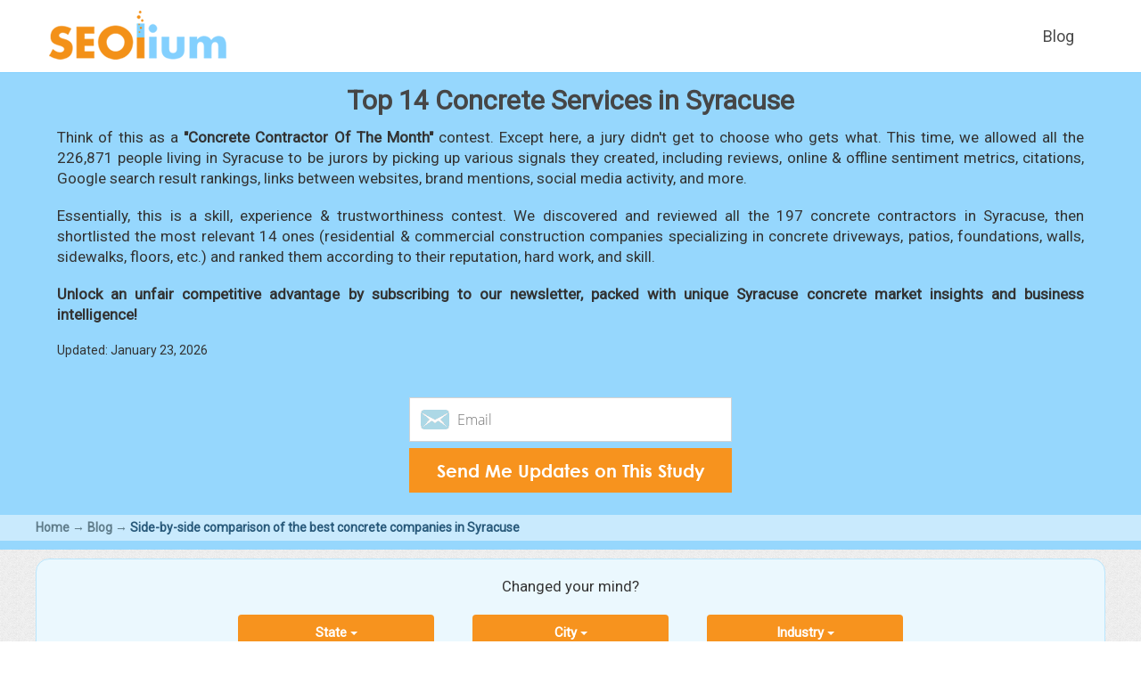

--- FILE ---
content_type: text/html; charset=UTF-8
request_url: https://www.seolium.com/blog/best-14-concrete-companies-in-syracuse/
body_size: 18672
content:
<!DOCTYPE html PUBLIC "-//W3C//DTD XHTML 1.0 Transitional//EN" "http://www.w3.org/TR/xhtml1/DTD/xhtml1-transitional.dtd">
<html xmlns="http://www.w3.org/1999/xhtml">
<head>
<!-- Global site tag (gtag.js) - Google Analytics -->
<script async src="https://www.googletagmanager.com/gtag/js?id=UA-11804041-7"></script>
<script>
  window.dataLayer = window.dataLayer || [];
  function gtag(){dataLayer.push(arguments);}
  gtag('js', new Date());
  gtag('config', 'UA-11804041-7', {'custom_map': {'dimension1': 'UserEmail'}});
  gtag('event', 'SetEmail', {'UserEmail': 'GuestVisitor'});	
</script>
<style>
	#item .banner p {font-family: 'OS';}
	
@font-face {
  font-family: 'OS';
  font-style: normal;
  font-weight: bold;
  src: url(https://www.seolium.com/fonts/OpenSansHebrew-Bold.woff2) format('woff2');
  unicode-range: U+0000-00FF, U+0131, U+0152-0153, U+02BB-02BC, U+02C6, U+02DA, U+02DC, U+2000-206F, U+2074, U+20AC, U+2122, U+2191, U+2193, U+2212, U+2215, U+FEFF, U+FFFD;
}
@font-face {
  font-family: 'Roboto';
  font-style: normal;
  font-weight: 400;
  src: url(https://www.seolium.com/fonts/roboto.woff2) format('woff2');
  unicode-range: U+0000-00FF, U+0131, U+0152-0153, U+02BB-02BC, U+02C6, U+02DA, U+02DC, U+2000-206F, U+2074, U+20AC, U+2122, U+2191, U+2193, U+2212, U+2215, U+FEFF, U+FFFD;
}
</style>
<meta http-equiv="Content-Type" content="text/html; charset=utf-8" />
<meta name="referrer" content="unsafe-url"/>
<title>Top 14 Concrete Contractors in Syracuse, according to study</title>
<meta name="description" content="Need a driveway, patio, foundation, or some other concrete construction? Well, these 14 concrete services are the best, according to the good people of Syracuse." />
<link rel="canonical" href="https://www.seolium.com/blog/best-14-concrete-companies-in-syracuse/" />
<meta property="og:type" content="website" />
<meta property="og:title" content="Top 14 Concrete Contractors in Syracuse, according to study" />
<meta property="og:description" content="Need a driveway, patio, foundation, or some other concrete construction? Well, these 14 concrete services are the best, according to the good people of Syracuse." />
<meta property="og:image" content="https://www.seolium.com/img/best/concrete-companies/best-14-concrete-companies-in-syracuse.png">
<meta property="og:image:width" content="1200" />
<meta property="og:image:height" content="630" />
<meta name="viewport" content="width=device-width, initial-scale=1, maximum-scale=1">
<link rel="stylesheet" href="https://www.seolium.com/css/bootstrap.min.css" type="text/css"/>
<link rel="stylesheet" href="https://www.seolium.com/css/newstyle.css" type="text/css" media="screen" />
<link rel="stylesheet" href="https://www.seolium.com/fonts/fonts.css" type="text/css">
<link rel="stylesheet" type="text/css" href="https://www.seolium.com/css/header.css">
<link rel="shortcut icon" type="image/x-icon" href="//seolium.com/favicon.ico">
<script type="text/javascript" src="https://www.seolium.com/js/jquery-2.1.4.min.js"></script>
<script type="text/javascript" src="https://www.seolium.com/js/all.js"></script>
<!-- Facebook Pixel Code -->
<script>
!function(f,b,e,v,n,t,s)
{if(f.fbq)return;n=f.fbq=function(){n.callMethod?
n.callMethod.apply(n,arguments):n.queue.push(arguments)};
if(!f._fbq)f._fbq=n;n.push=n;n.loaded=!0;n.version='2.0';
n.queue=[];t=b.createElement(e);t.async=!0;
t.src=v;s=b.getElementsByTagName(e)[0];
s.parentNode.insertBefore(t,s)}(window, document,'script',
'https://connect.facebook.net/en_US/fbevents.js');
fbq('init', '1920740531582977');
fbq('track', 'PageView');
</script>
<noscript><img height="1" width="1" style="display:none"
src="https://www.facebook.com/tr?id=1920740531582977&ev=PageView&noscript=1"
/></noscript>
<!-- End Facebook Pixel Code -->
<link rel='stylesheet' id='wp-block-library-css' href='https://www.seolium.com/wp-includes/css/dist/block-library/style.min.css?ver=6.2.1' type='text/css' media='all' />
<link rel='stylesheet' id='classic-theme-styles-css' href='https://www.seolium.com/wp-includes/css/classic-themes.min.css?ver=6.2.1' type='text/css' media='all' />
<style id='global-styles-inline-css' type='text/css'>
body{--wp--preset--color--black: #000000;--wp--preset--color--cyan-bluish-gray: #abb8c3;--wp--preset--color--white: #ffffff;--wp--preset--color--pale-pink: #f78da7;--wp--preset--color--vivid-red: #cf2e2e;--wp--preset--color--luminous-vivid-orange: #ff6900;--wp--preset--color--luminous-vivid-amber: #fcb900;--wp--preset--color--light-green-cyan: #7bdcb5;--wp--preset--color--vivid-green-cyan: #00d084;--wp--preset--color--pale-cyan-blue: #8ed1fc;--wp--preset--color--vivid-cyan-blue: #0693e3;--wp--preset--color--vivid-purple: #9b51e0;--wp--preset--gradient--vivid-cyan-blue-to-vivid-purple: linear-gradient(135deg,rgba(6,147,227,1) 0%,rgb(155,81,224) 100%);--wp--preset--gradient--light-green-cyan-to-vivid-green-cyan: linear-gradient(135deg,rgb(122,220,180) 0%,rgb(0,208,130) 100%);--wp--preset--gradient--luminous-vivid-amber-to-luminous-vivid-orange: linear-gradient(135deg,rgba(252,185,0,1) 0%,rgba(255,105,0,1) 100%);--wp--preset--gradient--luminous-vivid-orange-to-vivid-red: linear-gradient(135deg,rgba(255,105,0,1) 0%,rgb(207,46,46) 100%);--wp--preset--gradient--very-light-gray-to-cyan-bluish-gray: linear-gradient(135deg,rgb(238,238,238) 0%,rgb(169,184,195) 100%);--wp--preset--gradient--cool-to-warm-spectrum: linear-gradient(135deg,rgb(74,234,220) 0%,rgb(151,120,209) 20%,rgb(207,42,186) 40%,rgb(238,44,130) 60%,rgb(251,105,98) 80%,rgb(254,248,76) 100%);--wp--preset--gradient--blush-light-purple: linear-gradient(135deg,rgb(255,206,236) 0%,rgb(152,150,240) 100%);--wp--preset--gradient--blush-bordeaux: linear-gradient(135deg,rgb(254,205,165) 0%,rgb(254,45,45) 50%,rgb(107,0,62) 100%);--wp--preset--gradient--luminous-dusk: linear-gradient(135deg,rgb(255,203,112) 0%,rgb(199,81,192) 50%,rgb(65,88,208) 100%);--wp--preset--gradient--pale-ocean: linear-gradient(135deg,rgb(255,245,203) 0%,rgb(182,227,212) 50%,rgb(51,167,181) 100%);--wp--preset--gradient--electric-grass: linear-gradient(135deg,rgb(202,248,128) 0%,rgb(113,206,126) 100%);--wp--preset--gradient--midnight: linear-gradient(135deg,rgb(2,3,129) 0%,rgb(40,116,252) 100%);--wp--preset--duotone--dark-grayscale: url('#wp-duotone-dark-grayscale');--wp--preset--duotone--grayscale: url('#wp-duotone-grayscale');--wp--preset--duotone--purple-yellow: url('#wp-duotone-purple-yellow');--wp--preset--duotone--blue-red: url('#wp-duotone-blue-red');--wp--preset--duotone--midnight: url('#wp-duotone-midnight');--wp--preset--duotone--magenta-yellow: url('#wp-duotone-magenta-yellow');--wp--preset--duotone--purple-green: url('#wp-duotone-purple-green');--wp--preset--duotone--blue-orange: url('#wp-duotone-blue-orange');--wp--preset--font-size--small: 13px;--wp--preset--font-size--medium: 20px;--wp--preset--font-size--large: 36px;--wp--preset--font-size--x-large: 42px;--wp--preset--spacing--20: 0.44rem;--wp--preset--spacing--30: 0.67rem;--wp--preset--spacing--40: 1rem;--wp--preset--spacing--50: 1.5rem;--wp--preset--spacing--60: 2.25rem;--wp--preset--spacing--70: 3.38rem;--wp--preset--spacing--80: 5.06rem;--wp--preset--shadow--natural: 6px 6px 9px rgba(0, 0, 0, 0.2);--wp--preset--shadow--deep: 12px 12px 50px rgba(0, 0, 0, 0.4);--wp--preset--shadow--sharp: 6px 6px 0px rgba(0, 0, 0, 0.2);--wp--preset--shadow--outlined: 6px 6px 0px -3px rgba(255, 255, 255, 1), 6px 6px rgba(0, 0, 0, 1);--wp--preset--shadow--crisp: 6px 6px 0px rgba(0, 0, 0, 1);}:where(.is-layout-flex){gap: 0.5em;}body .is-layout-flow > .alignleft{float: left;margin-inline-start: 0;margin-inline-end: 2em;}body .is-layout-flow > .alignright{float: right;margin-inline-start: 2em;margin-inline-end: 0;}body .is-layout-flow > .aligncenter{margin-left: auto !important;margin-right: auto !important;}body .is-layout-constrained > .alignleft{float: left;margin-inline-start: 0;margin-inline-end: 2em;}body .is-layout-constrained > .alignright{float: right;margin-inline-start: 2em;margin-inline-end: 0;}body .is-layout-constrained > .aligncenter{margin-left: auto !important;margin-right: auto !important;}body .is-layout-constrained > :where(:not(.alignleft):not(.alignright):not(.alignfull)){max-width: var(--wp--style--global--content-size);margin-left: auto !important;margin-right: auto !important;}body .is-layout-constrained > .alignwide{max-width: var(--wp--style--global--wide-size);}body .is-layout-flex{display: flex;}body .is-layout-flex{flex-wrap: wrap;align-items: center;}body .is-layout-flex > *{margin: 0;}:where(.wp-block-columns.is-layout-flex){gap: 2em;}.has-black-color{color: var(--wp--preset--color--black) !important;}.has-cyan-bluish-gray-color{color: var(--wp--preset--color--cyan-bluish-gray) !important;}.has-white-color{color: var(--wp--preset--color--white) !important;}.has-pale-pink-color{color: var(--wp--preset--color--pale-pink) !important;}.has-vivid-red-color{color: var(--wp--preset--color--vivid-red) !important;}.has-luminous-vivid-orange-color{color: var(--wp--preset--color--luminous-vivid-orange) !important;}.has-luminous-vivid-amber-color{color: var(--wp--preset--color--luminous-vivid-amber) !important;}.has-light-green-cyan-color{color: var(--wp--preset--color--light-green-cyan) !important;}.has-vivid-green-cyan-color{color: var(--wp--preset--color--vivid-green-cyan) !important;}.has-pale-cyan-blue-color{color: var(--wp--preset--color--pale-cyan-blue) !important;}.has-vivid-cyan-blue-color{color: var(--wp--preset--color--vivid-cyan-blue) !important;}.has-vivid-purple-color{color: var(--wp--preset--color--vivid-purple) !important;}.has-black-background-color{background-color: var(--wp--preset--color--black) !important;}.has-cyan-bluish-gray-background-color{background-color: var(--wp--preset--color--cyan-bluish-gray) !important;}.has-white-background-color{background-color: var(--wp--preset--color--white) !important;}.has-pale-pink-background-color{background-color: var(--wp--preset--color--pale-pink) !important;}.has-vivid-red-background-color{background-color: var(--wp--preset--color--vivid-red) !important;}.has-luminous-vivid-orange-background-color{background-color: var(--wp--preset--color--luminous-vivid-orange) !important;}.has-luminous-vivid-amber-background-color{background-color: var(--wp--preset--color--luminous-vivid-amber) !important;}.has-light-green-cyan-background-color{background-color: var(--wp--preset--color--light-green-cyan) !important;}.has-vivid-green-cyan-background-color{background-color: var(--wp--preset--color--vivid-green-cyan) !important;}.has-pale-cyan-blue-background-color{background-color: var(--wp--preset--color--pale-cyan-blue) !important;}.has-vivid-cyan-blue-background-color{background-color: var(--wp--preset--color--vivid-cyan-blue) !important;}.has-vivid-purple-background-color{background-color: var(--wp--preset--color--vivid-purple) !important;}.has-black-border-color{border-color: var(--wp--preset--color--black) !important;}.has-cyan-bluish-gray-border-color{border-color: var(--wp--preset--color--cyan-bluish-gray) !important;}.has-white-border-color{border-color: var(--wp--preset--color--white) !important;}.has-pale-pink-border-color{border-color: var(--wp--preset--color--pale-pink) !important;}.has-vivid-red-border-color{border-color: var(--wp--preset--color--vivid-red) !important;}.has-luminous-vivid-orange-border-color{border-color: var(--wp--preset--color--luminous-vivid-orange) !important;}.has-luminous-vivid-amber-border-color{border-color: var(--wp--preset--color--luminous-vivid-amber) !important;}.has-light-green-cyan-border-color{border-color: var(--wp--preset--color--light-green-cyan) !important;}.has-vivid-green-cyan-border-color{border-color: var(--wp--preset--color--vivid-green-cyan) !important;}.has-pale-cyan-blue-border-color{border-color: var(--wp--preset--color--pale-cyan-blue) !important;}.has-vivid-cyan-blue-border-color{border-color: var(--wp--preset--color--vivid-cyan-blue) !important;}.has-vivid-purple-border-color{border-color: var(--wp--preset--color--vivid-purple) !important;}.has-vivid-cyan-blue-to-vivid-purple-gradient-background{background: var(--wp--preset--gradient--vivid-cyan-blue-to-vivid-purple) !important;}.has-light-green-cyan-to-vivid-green-cyan-gradient-background{background: var(--wp--preset--gradient--light-green-cyan-to-vivid-green-cyan) !important;}.has-luminous-vivid-amber-to-luminous-vivid-orange-gradient-background{background: var(--wp--preset--gradient--luminous-vivid-amber-to-luminous-vivid-orange) !important;}.has-luminous-vivid-orange-to-vivid-red-gradient-background{background: var(--wp--preset--gradient--luminous-vivid-orange-to-vivid-red) !important;}.has-very-light-gray-to-cyan-bluish-gray-gradient-background{background: var(--wp--preset--gradient--very-light-gray-to-cyan-bluish-gray) !important;}.has-cool-to-warm-spectrum-gradient-background{background: var(--wp--preset--gradient--cool-to-warm-spectrum) !important;}.has-blush-light-purple-gradient-background{background: var(--wp--preset--gradient--blush-light-purple) !important;}.has-blush-bordeaux-gradient-background{background: var(--wp--preset--gradient--blush-bordeaux) !important;}.has-luminous-dusk-gradient-background{background: var(--wp--preset--gradient--luminous-dusk) !important;}.has-pale-ocean-gradient-background{background: var(--wp--preset--gradient--pale-ocean) !important;}.has-electric-grass-gradient-background{background: var(--wp--preset--gradient--electric-grass) !important;}.has-midnight-gradient-background{background: var(--wp--preset--gradient--midnight) !important;}.has-small-font-size{font-size: var(--wp--preset--font-size--small) !important;}.has-medium-font-size{font-size: var(--wp--preset--font-size--medium) !important;}.has-large-font-size{font-size: var(--wp--preset--font-size--large) !important;}.has-x-large-font-size{font-size: var(--wp--preset--font-size--x-large) !important;}
.wp-block-navigation a:where(:not(.wp-element-button)){color: inherit;}
:where(.wp-block-columns.is-layout-flex){gap: 2em;}
.wp-block-pullquote{font-size: 1.5em;line-height: 1.6;}
</style>
<link rel='stylesheet' id='contact-form-7-css' href='https://www.seolium.com/wp-content/plugins/contact-form-7/includes/css/styles.css?ver=5.7.6' type='text/css' media='all' />
</head>
<body>
 <!--Main Container-->
 <div class="maincontainer">
 				
 	<div class="header">
    	<div class="hwrap cf">
        	<div class="logo"><a href="/"><img alt="" src="https://www.seolium.com/img/newlogo.png" /></a></div>
            <div class="hright cf">
            	<div class="hmenu">
                	<ul>
                        <li><a href="https://www.seolium.com/blog/">Blog</a></li>
                    </ul>
                    <div class="clr"></div>
                </div>
			</div>
        </div>
    </div><link rel="stylesheet" href="https://www.seolium.com/wp-content/themes/SEOlium/style.css">
<link rel="stylesheet" href="https://fonts.googleapis.com/css?family=Roboto">
<link rel="stylesheet" href="https://cdn.datatables.net/1.10.22/css/jquery.dataTables.min.css">
<link rel="stylesheet" href="https://www.seolium.com/css/landing.css">
<link rel="stylesheet" href="https://www.seolium.com/css/newstyle.css">
<link rel="stylesheet" href="https://cdn.jsdelivr.net/npm/malihu-custom-scrollbar-plugin@3.1.5/jquery.mCustomScrollbar.css" />
<style>
	.seoliumScrollbar .mCustomScrollBox {transform:rotateX(180deg);}
	.seoliumScrollbar .mCSB_container {transform:rotateX(180deg);}
	.seoliumScrollbar .mCS-light-thick.mCSB_scrollTools .mCSB_dragger .mCSB_dragger_bar, .seoliumScrollbar .mCS-dark-thick.mCSB_scrollTools .mCSB_dragger .mCSB_dragger_bar {background-color:#f3922d;}
	.seoliumScrollbar .mCS-light-thick.mCSB_scrollTools .mCSB_buttonLeft {border-radius:8px;width:16px;background-color:orange;background-position:-23px -40px;opacity:1;}
	.seoliumScrollbar .mCS-light-thick.mCSB_scrollTools .mCSB_buttonRight {border-radius:8px;width:16px;background-color:orange;background-position:-21px -56px;opacity:1;}
	.seoliumScrollbar .mCS-light-thick.mCSB_scrollTools .mCSB_draggerRail, .seoliumScrollbar .mCS-dark-thick.mCSB_scrollTools .mCSB_draggerRail {background-color:gainsboro;}
</style><style>
	.walloftext .grayyellowsquare {margin-left:35px;margin-right:35px;margin-top:0;border-left:5px solid #fb9f5d;background-color:#dfe3e4;padding:15px 30px;text-align:left;font-size:17px;}
	.walloftext .grayyellowsquare li {list-style-position: inside; padding-left: 20px;}
	
	@media only screen and (max-width: 1200px) {
		.walloftext .grayyellowsquare {margin:0;}
	}	
	
	@media only screen and (max-width: 375px) {
		.walloftext .grayyellowsquare {padding:10px 10px;}
	}	
</style><style>
	.fw {width:1200px;}
	.walloftext {font-size: 17px;width: 1200px;margin: auto;background-color: #f6f6f6;padding: 10px 20px;color:rgb(51,51,51);}	
	.yellowstrap {background: #f7da4f;font-size: calc(14px + 0.2vw);width: fit-content;margin-top: 15px;margin-bottom: 3px;padding: 0 5px;}
	.wolke {background:url(https://www.seolium.com/img/features-bg.jpg);background-size:cover;}
	.title1 {padding:10px 2%;}
	.ttitle2 {font-size: calc(16px + 0.2vw);margin-top: 0;margin-bottom: 0;padding-right: 20px;}
	.ttitle2wrapper {margin: 10px 0;}
	.chooseArea {text-align:center;}
	.chooseAreaTitle {font-size: calc(14px + 0.2vw);color:rgb(51,51,51);padding-bottom:20px;}
	#packageArea, .blueDiv {background-color:#ebf8fe;border:1px solid #bae6fd;padding:20px 50px;border-radius:15px;margin:10px auto;width:1200px;}
    #packageArea .dropdown {float:none;overflow:visible;display:inline-block !important;margin: 0 20px;}
	#packageArea .dropdown-menu {overflow-y:scroll;max-height:500px;width:220px;background-color:lightyellow;}
	#packageArea .dropdown-menu>li>a:hover {background-color:#bbbb3c;color:white;}
	#packageArea .seoliumButton {width:220px; padding:10px 0;margin-bottom:10px;background-color:#f7931e;color:white;border:none;font-weight:bold;font-size:15px;}
	#packageArea .seoliumButton:hover,.seoliumButton:active,.seoliumButton:focus {background-color:#de841c;color:white;outline:none;border:none;}
	table.dataTable.besttable {color:rgb(51,51,51);}
	table.dataTable#besttable thead th:first-child {padding:10px 0;}
    table.dataTable#bestinusa tbody td:first-child {padding:8px 0;}
	table.dataTable.besttable tbody td:nth-child(2) {word-break: break-all; min-width: 150px;}
	table.dataTable.besttable thead th { padding: 10px 5px;}
    table.dataTable.besttable thead .sorting, table.dataTable.besttable thead .sorting_desc, table.dataTable.besttable thead .sorting_asc{background-image:none;}
	.rankCheckerPopover {height: 18px;width: 18px;background-color: #f2ce8d;border-radius: 50%;color: #fff;border: none;font-size: 18px;padding-left: 0;line-height: 18px;margin-left: 0;}
	.popover {opacity:1;padding:10px;color:rgb(51,51,51);width:400px;max-width:400px;}
	.popover .popover-title {background-color: #EEF5F9;border-bottom: none;font-weight: 400;font-size: 16px;padding: 15px 10px;}
	.tabletip {font-size:12px;color:rgb(51,51,51);}
	tbody > tr > td > img {vertical-align:middle;}
	#item .tryforfreewrapper .bansub input {background-color:#f7931e;}
	#item .tryforfreewrapper .bansub input:hover {background-color:#de841c;}
	#item p {padding-left:2%;padding-right:2%;}
	.theader {margin-bottom:20px;}
	.theader .tryforfreewrapper {padding:5px;}
	#bestinusa tr:first-child th:nth-child(2) {padding-left:36px;}
	
	@media only screen and (max-width: 1200px) {
		.fw {width:100%;}
   		#packageArea, .blueDiv {width:calc(100% - 10px);padding:5px;margin:10px 5px;}
		.chooseArea {padding-top:5px;}
		.walloftext {width:100%;padding:10px;}
		#bestinusawrapper {display:inline-block;max-width:100%;overflow-x:scroll;}
	}
	
	@media only screen and (max-width: 800px) {
		.ttitle2 {width:auto;}
	}
	
	@media only screen and (max-width: 768px) {
		.popover {width:auto;max-width:80%;}
		.tabletip {position:static;}
		#bestinusa tbody {font-size:calc(10px + 0.6vw);}
	}
	
	@media only screen and (max-width: 425px) {	
		#packageArea .dropdown {width:100%;margin:0;}
		#packageArea .dropdown .seoliumButton {width:100%;}

	}
		
	@media only screen and (max-width: 375px) {
		.walloftext .grayyellowsquare ul {margin:15px;}
		.walloftext .grayyellowsquare li {margin-top:15px !important;}
	}
}
</style><script src="https://cdn.datatables.net/1.10.22/js/jquery.dataTables.min.js"></script>
<script src="//cdn.datatables.net/plug-ins/1.10.21/sorting/any-number.js"></script>	
<script src="https://cdnjs.cloudflare.com/ajax/libs/popper.js/1.14.7/umd/popper.min.js"></script>
<script src="https://stackpath.bootstrapcdn.com/bootstrap/4.3.1/js/bootstrap.min.js"></script>
<script src="https://cdn.jsdelivr.net/npm/malihu-custom-scrollbar-plugin@3.1.5/jquery.mCustomScrollbar.concat.min.js"></script>
<div id="item">
<div class="theaderwrapper">
<div class="theader fw">
<div class="title1"><center>Top 14 Concrete Services in Syracuse</center></div>
<p style="font-size: 17px;">Think of this as a <b>"Concrete Contractor Of The Month"</b> contest. Except here, a jury didn't get to choose who gets what. This time, we allowed all the 226,871 people living in Syracuse to be jurors by picking up various signals they created, including reviews, online & offline sentiment metrics, citations, Google search result rankings, links between websites, brand mentions, social media activity, and more.</p><br>
<p style="font-size: 17px;">Essentially, this is a skill, experience & trustworthiness contest. We discovered and reviewed all the 197 concrete contractors in Syracuse, then shortlisted the most relevant 14 ones (residential & commercial construction companies specializing in concrete driveways, patios, foundations, walls, sidewalks, floors, etc.) and ranked them according to their reputation, hard work, and skill.</p><br>
<p style="font-size: 17px;"><b>Unlock an unfair competitive advantage by subscribing to our newsletter, packed with unique Syracuse concrete market insights and business intelligence!</b></p>
 <br>
<p>Updated: January 23, 2026</p>
<br>
<br>
<div class='tryforfreewrapper'>
<style>
	.tryforfree {background-color:transparent;margin-top:0;width:377px;margin-left:auto;margin-right:auto;}
	.tryforfree .bansub {margin-top:20px;width:100%;float:none;position:relative;}
	.tryforfree .bansub .ajax-loader {position:absolute;right:-24px;margin:0;}
	.tryforfree .bansub {margin-top:7px;}
	.tryforfree .bansub .tryforfreeemailbutton {padding:5px;border:none;font-size:20px;display:inline-block;}
	.tryforfree .banfield {padding-bottom:0;width: 100%;float: none;}
	.tryforfree .banfield .tryforfreeemail {color:black;border:1px solid lightgray;outline:none;background:url(https://www.seolium.com/img/blueemail.png) no-repeat 12px center white;}
	.wpcf7 form.sent .wpcf7-response-output {padding:0;margin-top:10px;text-align:center;}
	.wpcf7 .ajax-loader {display:inline;}
	
	@media only screen and (max-width: 425px) {
		.tryforfree {width:100%;}
	}
</style>
<div class="wpcf7 no-js" id="wpcf7-f12239-o1" lang="en-US" dir="ltr">
<div class="screen-reader-response"><p role="status" aria-live="polite" aria-atomic="true"></p> <ul></ul></div>
<form action="/blog/best-14-concrete-companies-in-syracuse/#wpcf7-f12239-o1" method="post" class="wpcf7-form init" aria-label="Contact form" novalidate="novalidate" data-status="init">
<div style="display: none;">
<input type="hidden" name="_wpcf7" value="12239" />
<input type="hidden" name="_wpcf7_version" value="5.7.6" />
<input type="hidden" name="_wpcf7_locale" value="en_US" />
<input type="hidden" name="_wpcf7_unit_tag" value="wpcf7-f12239-o1" />
<input type="hidden" name="_wpcf7_container_post" value="0" />
<input type="hidden" name="_wpcf7_posted_data_hash" value="" />
</div>
<div class="tryforfree">
	<div class="banfield">
		<p><span class="wpcf7-form-control-wrap" data-name="your-email"><input size="40" class="wpcf7-form-control wpcf7-text wpcf7-email wpcf7-validates-as-required wpcf7-validates-as-email tryforfreeemail" aria-required="true" aria-invalid="false" placeholder="Email" value="" type="email" name="your-email" /></span>
		</p>
	</div>
	<div class="bansub">
		<p><input class="wpcf7-form-control has-spinner wpcf7-submit tryforfreeemailbutton" type="submit" value="Send Me Updates on This Study" />
		</p>
	</div>
</div><p style="display: none !important;"><label>&#916;<textarea name="_wpcf7_ak_hp_textarea" cols="45" rows="8" maxlength="100"></textarea></label><input type="hidden" id="ak_js_1" name="_wpcf7_ak_js" value="146"/><script>document.getElementById( "ak_js_1" ).setAttribute( "value", ( new Date() ).getTime() );</script></p><div class="wpcf7-response-output" aria-hidden="true"></div>
</form>
</div>
</div>
</p>
</div>
<div class="tsubheaderwrapper">
<div class="fw">
<div class="tsubheader"><a href="https://www.seolium.com/">Home</a>
<span class="tsubheaderarrow"> → </span>
<a href="https://www.seolium.com/blog/">Blog</a>
<span class="tsubheaderarrow"> → </span>
<span class="tsubheadercurrent">Side-by-side comparison of the best concrete companies in Syracuse</span></div>
</div>
</div>
</div>
<div id="packageArea" class="blueDiv">
    <div class="chooseArea">
		<div class="chooseAreaTitle">
			Changed your mind?
		</div>
		<div class="dropdown seoliumDropdown locationWidth">
			<button class="btn btn-default dropdown-toggle seoliumButton" id="stateMenu" type="button" data-toggle="dropdown" aria-haspopup="true" aria-expanded="true">
				<span class="dropdownValue">
					State
				</span>
				<span class="caret">
				</span>
			</button>
			<ul class="dropdown-menu" aria-labelledby="stateMenu" id="stateList">
				<li><a href='https://www.seolium.com/blog/best-150-concrete-companies-in-usa/'>United States</a></li><li><a href='https://www.seolium.com/blog/best-70-concrete-companies-in-alabama/'>Alabama</a></li><li><a href='https://www.seolium.com/blog/best-12-concrete-companies-in-alaska/'>Alaska</a></li><li><a href='https://www.seolium.com/blog/best-95-concrete-companies-in-arizona/'>Arizona</a></li><li><a href='https://www.seolium.com/blog/best-42-concrete-companies-in-arkansas/'>Arkansas</a></li><li><a href='https://www.seolium.com/blog/best-122-concrete-companies-in-california/'>California</a></li><li><a href='https://www.seolium.com/blog/best-116-concrete-companies-in-colorado/'>Colorado</a></li><li><a href='https://www.seolium.com/blog/best-66-concrete-companies-in-connecticut/'>Connecticut</a></li><li><a href='https://www.seolium.com/blog/best-27-concrete-companies-in-delaware/'>Delaware</a></li><li><a href='https://www.seolium.com/blog/best-115-concrete-companies-in-florida/'>Florida</a></li><li><a href='https://www.seolium.com/blog/best-102-concrete-companies-in-georgia/'>Georgia</a></li><li><a href='https://www.seolium.com/blog/best-12-concrete-companies-in-hawaii/'>Hawaii</a></li><li><a href='https://www.seolium.com/blog/best-62-concrete-companies-in-idaho/'>Idaho</a></li><li><a href='https://www.seolium.com/blog/best-121-concrete-companies-in-illinois/'>Illinois</a></li><li><a href='https://www.seolium.com/blog/best-110-concrete-companies-in-indiana/'>Indiana</a></li><li><a href='https://www.seolium.com/blog/best-110-concrete-companies-in-iowa/'>Iowa</a></li><li><a href='https://www.seolium.com/blog/best-81-concrete-companies-in-kansas/'>Kansas</a></li><li><a href='https://www.seolium.com/blog/best-55-concrete-companies-in-kentucky/'>Kentucky</a></li><li><a href='https://www.seolium.com/blog/best-81-concrete-companies-in-louisiana/'>Louisiana</a></li><li><a href='https://www.seolium.com/blog/best-36-concrete-companies-in-maine/'>Maine</a></li><li><a href='https://www.seolium.com/blog/best-96-concrete-companies-in-maryland/'>Maryland</a></li><li><a href='https://www.seolium.com/blog/best-95-concrete-companies-in-massachusetts/'>Massachusetts</a></li><li><a href='https://www.seolium.com/blog/best-123-concrete-companies-in-michigan/'>Michigan</a></li><li><a href='https://www.seolium.com/blog/best-122-concrete-companies-in-minnesota/'>Minnesota</a></li><li><a href='https://www.seolium.com/blog/best-31-concrete-companies-in-mississippi/'>Mississippi</a></li><li><a href='https://www.seolium.com/blog/best-109-concrete-companies-in-missouri/'>Missouri</a></li><li><a href='https://www.seolium.com/blog/best-41-concrete-companies-in-montana/'>Montana</a></li><li><a href='https://www.seolium.com/blog/best-77-concrete-companies-in-nebraska/'>Nebraska</a></li><li><a href='https://www.seolium.com/blog/best-58-concrete-companies-in-nevada/'>Nevada</a></li><li><a href='https://www.seolium.com/blog/best-48-concrete-companies-in-new-hampshire/'>New Hampshire</a></li><li><a href='https://www.seolium.com/blog/best-93-concrete-companies-in-new-jersey/'>New Jersey</a></li><li><a href='https://www.seolium.com/blog/best-42-concrete-companies-in-new-mexico/'>New Mexico</a></li><li><a href='https://www.seolium.com/blog/best-114-concrete-companies-in-new-york/'>New York</a></li><li><a href='https://www.seolium.com/blog/best-108-concrete-companies-in-north-carolina/'>North Carolina</a></li><li><a href='https://www.seolium.com/blog/best-40-concrete-companies-in-north-dakota/'>North Dakota</a></li><li><a href='https://www.seolium.com/blog/best-126-concrete-companies-in-ohio/'>Ohio</a></li><li><a href='https://www.seolium.com/blog/best-72-concrete-companies-in-oklahoma/'>Oklahoma</a></li><li><a href='https://www.seolium.com/blog/best-76-concrete-companies-in-oregon/'>Oregon</a></li><li><a href='https://www.seolium.com/blog/best-124-concrete-companies-in-pennsylvania/'>Pennsylvania</a></li><li><a href='https://www.seolium.com/blog/best-31-concrete-companies-in-rhode-island/'>Rhode Island</a></li><li><a href='https://www.seolium.com/blog/best-82-concrete-companies-in-south-carolina/'>South Carolina</a></li><li><a href='https://www.seolium.com/blog/best-46-concrete-companies-in-south-dakota/'>South Dakota</a></li><li><a href='https://www.seolium.com/blog/best-99-concrete-companies-in-tennessee/'>Tennessee</a></li><li><a href='https://www.seolium.com/blog/best-122-concrete-companies-in-texas/'>Texas</a></li><li><a href='https://www.seolium.com/blog/best-72-concrete-companies-in-utah/'>Utah</a></li><li><a href='https://www.seolium.com/blog/best-22-concrete-companies-in-vermont/'>Vermont</a></li><li><a href='https://www.seolium.com/blog/best-108-concrete-companies-in-virginia/'>Virginia</a></li><li><a href='https://www.seolium.com/blog/best-113-concrete-companies-in-washington/'>Washington</a></li><li><a href='https://www.seolium.com/blog/best-20-concrete-companies-in-west-virginia/'>West Virginia</a></li><li><a href='https://www.seolium.com/blog/best-119-concrete-companies-in-wisconsin/'>Wisconsin</a></li><li><a href='https://www.seolium.com/blog/best-16-concrete-companies-in-wyoming/'>Wyoming</a></li>		</ul>
        </div>
        <div class="dropdown seoliumDropdown locationWidth">
			<button class="btn btn-default dropdown-toggle seoliumButton" id="cityMenu" type="button" data-toggle="dropdown" aria-haspopup="true" aria-expanded="true">
				<span class="dropdownValue">
					City
				</span>
				<span class="caret">
				</span>
			</button>
            <ul class="dropdown-menu" aria-labelledby="cityMenu" id="cityList">
				<li><a href='https://www.seolium.com/blog/best-4-concrete-companies-in-abilene/'>Abilene</a></li><li><a href='https://www.seolium.com/blog/best-3-concrete-companies-in-acworth/'>Acworth</a></li><li><a href='https://www.seolium.com/blog/best-16-concrete-companies-in-akron/'>Akron</a></li><li><a href='https://www.seolium.com/blog/best-11-concrete-companies-in-albany/'>Albany</a></li><li><a href='https://www.seolium.com/blog/best-16-concrete-companies-in-albuquerque/'>Albuquerque</a></li><li><a href='https://www.seolium.com/blog/best-13-concrete-companies-in-alexandria/'>Alexandria</a></li><li><a href='https://www.seolium.com/blog/best-9-concrete-companies-in-allentown/'>Allentown</a></li><li><a href='https://www.seolium.com/blog/best-7-concrete-companies-in-alpharetta/'>Alpharetta</a></li><li><a href='https://www.seolium.com/blog/best-13-concrete-companies-in-amarillo/'>Amarillo</a></li><li><a href='https://www.seolium.com/blog/best-12-concrete-companies-in-anaheim/'>Anaheim</a></li><li><a href='https://www.seolium.com/blog/best-8-concrete-companies-in-anchorage/'>Anchorage</a></li><li><a href='https://www.seolium.com/blog/best-5-concrete-companies-in-anderson/'>Anderson</a></li><li><a href='https://www.seolium.com/blog/best-13-concrete-companies-in-ann-arbor/'>Ann Arbor</a></li><li><a href='https://www.seolium.com/blog/best-3-concrete-companies-in-annapolis/'>Annapolis</a></li><li><a href='https://www.seolium.com/blog/best-5-concrete-companies-in-antioch/'>Antioch</a></li><li><a href='https://www.seolium.com/blog/best-13-concrete-companies-in-appleton/'>Appleton</a></li><li><a href='https://www.seolium.com/blog/best-9-concrete-companies-in-arlington/'>Arlington</a></li><li><a href='https://www.seolium.com/blog/best-5-concrete-companies-in-arvada/'>Arvada</a></li><li><a href='https://www.seolium.com/blog/best-5-concrete-companies-in-ashburn/'>Ashburn</a></li><li><a href='https://www.seolium.com/blog/best-13-concrete-companies-in-asheville/'>Asheville</a></li><li><a href='https://www.seolium.com/blog/best-3-concrete-companies-in-astoria/'>Astoria</a></li><li><a href='https://www.seolium.com/blog/best-7-concrete-companies-in-athens/'>Athens</a></li><li><a href='https://www.seolium.com/blog/best-32-concrete-companies-in-atlanta/'>Atlanta</a></li><li><a href='https://www.seolium.com/blog/best-3-concrete-companies-in-auburn/'>Auburn</a></li><li><a href='https://www.seolium.com/blog/best-6-concrete-companies-in-augusta/'>Augusta</a></li><li><a href='https://www.seolium.com/blog/best-8-concrete-companies-in-aurora/'>Aurora</a></li><li><a href='https://www.seolium.com/blog/best-42-concrete-companies-in-austin/'>Austin</a></li><li><a href='https://www.seolium.com/blog/best-7-concrete-companies-in-bakersfield/'>Bakersfield</a></li><li><a href='https://www.seolium.com/blog/best-34-concrete-companies-in-baltimore/'>Baltimore</a></li><li><a href='https://www.seolium.com/blog/best-14-concrete-companies-in-baton-rouge/'>Baton Rouge</a></li><li><a href='https://www.seolium.com/blog/best-5-concrete-companies-in-beaumont/'>Beaumont</a></li><li><a href='https://www.seolium.com/blog/best-5-concrete-companies-in-beaverton/'>Beaverton</a></li><li><a href='https://www.seolium.com/blog/best-5-concrete-companies-in-belleville/'>Belleville</a></li><li><a href='https://www.seolium.com/blog/best-6-concrete-companies-in-bellingham/'>Bellingham</a></li><li><a href='https://www.seolium.com/blog/best-14-concrete-companies-in-bend/'>Bend</a></li><li><a href='https://www.seolium.com/blog/best-3-concrete-companies-in-berkeley/'>Berkeley</a></li><li><a href='https://www.seolium.com/blog/best-5-concrete-companies-in-bethlehem/'>Bethlehem</a></li><li><a href='https://www.seolium.com/blog/best-6-concrete-companies-in-billings/'>Billings</a></li><li><a href='https://www.seolium.com/blog/best-18-concrete-companies-in-birmingham/'>Birmingham</a></li><li><a href='https://www.seolium.com/blog/best-4-concrete-companies-in-bloomington/'>Bloomington</a></li><li><a href='https://www.seolium.com/blog/best-3-concrete-companies-in-boca-raton/'>Boca Raton</a></li><li><a href='https://www.seolium.com/blog/best-16-concrete-companies-in-boise/'>Boise</a></li><li><a href='https://www.seolium.com/blog/best-9-concrete-companies-in-boston/'>Boston</a></li><li><a href='https://www.seolium.com/blog/best-4-concrete-companies-in-bothell/'>Bothell</a></li><li><a href='https://www.seolium.com/blog/best-5-concrete-companies-in-boulder/'>Boulder</a></li><li><a href='https://www.seolium.com/blog/best-4-concrete-companies-in-bowie/'>Bowie</a></li><li><a href='https://www.seolium.com/blog/best-4-concrete-companies-in-bowling-green/'>Bowling Green</a></li><li><a href='https://www.seolium.com/blog/best-3-concrete-companies-in-boynton-beach/'>Boynton Beach</a></li><li><a href='https://www.seolium.com/blog/best-4-concrete-companies-in-bradenton/'>Bradenton</a></li><li><a href='https://www.seolium.com/blog/best-4-concrete-companies-in-bridgeport/'>Bridgeport</a></li><li><a href='https://www.seolium.com/blog/best-5-concrete-companies-in-broken-arrow/'>Broken Arrow</a></li><li><a href='https://www.seolium.com/blog/best-9-concrete-companies-in-bronx/'>Bronx</a></li><li><a href='https://www.seolium.com/blog/best-11-concrete-companies-in-brooklyn/'>Brooklyn</a></li><li><a href='https://www.seolium.com/blog/best-3-concrete-companies-in-broomfield/'>Broomfield</a></li><li><a href='https://www.seolium.com/blog/best-6-concrete-companies-in-bryan/'>Bryan</a></li><li><a href='https://www.seolium.com/blog/best-43-concrete-companies-in-buffalo/'>Buffalo</a></li><li><a href='https://www.seolium.com/blog/best-6-concrete-companies-in-burbank/'>Burbank</a></li><li><a href='https://www.seolium.com/blog/best-3-concrete-companies-in-cambridge/'>Cambridge</a></li><li><a href='https://www.seolium.com/blog/best-11-concrete-companies-in-canton/'>Canton</a></li><li><a href='https://www.seolium.com/blog/best-4-concrete-companies-in-cape-coral/'>Cape Coral</a></li><li><a href='https://www.seolium.com/blog/best-5-concrete-companies-in-carlsbad/'>Carlsbad</a></li><li><a href='https://www.seolium.com/blog/best-4-concrete-companies-in-carrollton/'>Carrollton</a></li><li><a href='https://www.seolium.com/blog/best-7-concrete-companies-in-cary/'>Cary</a></li><li><a href='https://www.seolium.com/blog/best-17-concrete-companies-in-cedar-rapids/'>Cedar Rapids</a></li><li><a href='https://www.seolium.com/blog/best-10-concrete-companies-in-champaign/'>Champaign</a></li><li><a href='https://www.seolium.com/blog/best-5-concrete-companies-in-chandler/'>Chandler</a></li><li><a href='https://www.seolium.com/blog/best-13-concrete-companies-in-charleston/'>Charleston</a></li><li><a href='https://www.seolium.com/blog/best-29-concrete-companies-in-charlotte/'>Charlotte</a></li><li><a href='https://www.seolium.com/blog/best-5-concrete-companies-in-charlottesville/'>Charlottesville</a></li><li><a href='https://www.seolium.com/blog/best-13-concrete-companies-in-chattanooga/'>Chattanooga</a></li><li><a href='https://www.seolium.com/blog/best-10-concrete-companies-in-chesapeake/'>Chesapeake</a></li><li><a href='https://www.seolium.com/blog/best-39-concrete-companies-in-chicago/'>Chicago</a></li><li><a href='https://www.seolium.com/blog/best-6-concrete-companies-in-chico/'>Chico</a></li><li><a href='https://www.seolium.com/blog/best-3-concrete-companies-in-chino/'>Chino</a></li><li><a href='https://www.seolium.com/blog/best-5-concrete-companies-in-chula-vista/'>Chula Vista</a></li><li><a href='https://www.seolium.com/blog/best-36-concrete-companies-in-cincinnati/'>Cincinnati</a></li><li><a href='https://www.seolium.com/blog/best-3-concrete-companies-in-clarksville/'>Clarksville</a></li><li><a href='https://www.seolium.com/blog/best-8-concrete-companies-in-clearwater/'>Clearwater</a></li><li><a href='https://www.seolium.com/blog/best-3-concrete-companies-in-clermont/'>Clermont</a></li><li><a href='https://www.seolium.com/blog/best-39-concrete-companies-in-cleveland/'>Cleveland</a></li><li><a href='https://www.seolium.com/blog/best-4-concrete-companies-in-clinton-township/'>Clinton Township</a></li><li><a href='https://www.seolium.com/blog/best-5-concrete-companies-in-clovis/'>Clovis</a></li><li><a href='https://www.seolium.com/blog/best-6-concrete-companies-in-college-station/'>College Station</a></li><li><a href='https://www.seolium.com/blog/best-27-concrete-companies-in-colorado-springs/'>Colorado Springs</a></li><li><a href='https://www.seolium.com/blog/best-6-concrete-companies-in-columbia/'>Columbia</a></li><li><a href='https://www.seolium.com/blog/best-51-concrete-companies-in-columbus/'>Columbus</a></li><li><a href='https://www.seolium.com/blog/best-5-concrete-companies-in-concord/'>Concord</a></li><li><a href='https://www.seolium.com/blog/best-8-concrete-companies-in-conroe/'>Conroe</a></li><li><a href='https://www.seolium.com/blog/best-12-concrete-companies-in-corpus-christi/'>Corpus Christi</a></li><li><a href='https://www.seolium.com/blog/best-4-concrete-companies-in-cumming/'>Cumming</a></li><li><a href='https://www.seolium.com/blog/best-6-concrete-companies-in-cypress/'>Cypress</a></li><li><a href='https://www.seolium.com/blog/best-55-concrete-companies-in-dallas/'>Dallas</a></li><li><a href='https://www.seolium.com/blog/best-3-concrete-companies-in-daly-city/'>Daly City</a></li><li><a href='https://www.seolium.com/blog/best-8-concrete-companies-in-davenport/'>Davenport</a></li><li><a href='https://www.seolium.com/blog/best-17-concrete-companies-in-dayton/'>Dayton</a></li><li><a href='https://www.seolium.com/blog/best-3-concrete-companies-in-denton/'>Denton</a></li><li><a href='https://www.seolium.com/blog/best-46-concrete-companies-in-denver/'>Denver</a></li><li><a href='https://www.seolium.com/blog/best-36-concrete-companies-in-des-moines/'>Des Moines</a></li><li><a href='https://www.seolium.com/blog/best-19-concrete-companies-in-detroit/'>Detroit</a></li><li><a href='https://www.seolium.com/blog/best-3-concrete-companies-in-downey/'>Downey</a></li><li><a href='https://www.seolium.com/blog/best-5-concrete-companies-in-duluth/'>Duluth</a></li><li><a href='https://www.seolium.com/blog/best-4-concrete-companies-in-durham/'>Durham</a></li><li><a href='https://www.seolium.com/blog/best-3-concrete-companies-in-edmond/'>Edmond</a></li><li><a href='https://www.seolium.com/blog/best-12-concrete-companies-in-el-paso/'>El Paso</a></li><li><a href='https://www.seolium.com/blog/best-6-concrete-companies-in-elgin/'>Elgin</a></li><li><a href='https://www.seolium.com/blog/best-3-concrete-companies-in-elizabeth/'>Elizabeth</a></li><li><a href='https://www.seolium.com/blog/best-3-concrete-companies-in-elkhart/'>Elkhart</a></li><li><a href='https://www.seolium.com/blog/best-5-concrete-companies-in-englewood/'>Englewood</a></li><li><a href='https://www.seolium.com/blog/best-13-concrete-companies-in-erie/'>Erie</a></li><li><a href='https://www.seolium.com/blog/best-5-concrete-companies-in-escondido/'>Escondido</a></li><li><a href='https://www.seolium.com/blog/best-13-concrete-companies-in-eugene/'>Eugene</a></li><li><a href='https://www.seolium.com/blog/best-16-concrete-companies-in-evansville/'>Evansville</a></li><li><a href='https://www.seolium.com/blog/best-7-concrete-companies-in-everett/'>Everett</a></li><li><a href='https://www.seolium.com/blog/best-11-concrete-companies-in-fairfax/'>Fairfax</a></li><li><a href='https://www.seolium.com/blog/best-16-concrete-companies-in-fargo/'>Fargo</a></li><li><a href='https://www.seolium.com/blog/best-8-concrete-companies-in-fayetteville/'>Fayetteville</a></li><li><a href='https://www.seolium.com/blog/best-9-concrete-companies-in-flint/'>Flint</a></li><li><a href='https://www.seolium.com/blog/best-4-concrete-companies-in-flushing/'>Flushing</a></li><li><a href='https://www.seolium.com/blog/best-22-concrete-companies-in-fort-collins/'>Fort Collins</a></li><li><a href='https://www.seolium.com/blog/best-8-concrete-companies-in-fort-lauderdale/'>Fort Lauderdale</a></li><li><a href='https://www.seolium.com/blog/best-14-concrete-companies-in-fort-myers/'>Fort Myers</a></li><li><a href='https://www.seolium.com/blog/best-22-concrete-companies-in-fort-wayne/'>Fort Wayne</a></li><li><a href='https://www.seolium.com/blog/best-28-concrete-companies-in-fort-worth/'>Fort Worth</a></li><li><a href='https://www.seolium.com/blog/best-3-concrete-companies-in-franklin/'>Franklin</a></li><li><a href='https://www.seolium.com/blog/best-7-concrete-companies-in-frederick/'>Frederick</a></li><li><a href='https://www.seolium.com/blog/best-5-concrete-companies-in-fredericksburg/'>Fredericksburg</a></li><li><a href='https://www.seolium.com/blog/best-17-concrete-companies-in-fresno/'>Fresno</a></li><li><a href='https://www.seolium.com/blog/best-5-concrete-companies-in-frisco/'>Frisco</a></li><li><a href='https://www.seolium.com/blog/best-4-concrete-companies-in-fullerton/'>Fullerton</a></li><li><a href='https://www.seolium.com/blog/best-3-concrete-companies-in-gainesville/'>Gainesville</a></li><li><a href='https://www.seolium.com/blog/best-5-concrete-companies-in-gaithersburg/'>Gaithersburg</a></li><li><a href='https://www.seolium.com/blog/best-6-concrete-companies-in-garland/'>Garland</a></li><li><a href='https://www.seolium.com/blog/best-8-concrete-companies-in-gastonia/'>Gastonia</a></li><li><a href='https://www.seolium.com/blog/best-6-concrete-companies-in-gilbert/'>Gilbert</a></li><li><a href='https://www.seolium.com/blog/best-7-concrete-companies-in-glendale/'>Glendale</a></li><li><a href='https://www.seolium.com/blog/best-3-concrete-companies-in-grand-junction/'>Grand Junction</a></li><li><a href='https://www.seolium.com/blog/best-29-concrete-companies-in-grand-rapids/'>Grand Rapids</a></li><li><a href='https://www.seolium.com/blog/best-6-concrete-companies-in-greeley/'>Greeley</a></li><li><a href='https://www.seolium.com/blog/best-20-concrete-companies-in-green-bay/'>Green Bay</a></li><li><a href='https://www.seolium.com/blog/best-15-concrete-companies-in-greensboro/'>Greensboro</a></li><li><a href='https://www.seolium.com/blog/best-12-concrete-companies-in-greenville/'>Greenville</a></li><li><a href='https://www.seolium.com/blog/best-3-concrete-companies-in-gulfport/'>Gulfport</a></li><li><a href='https://www.seolium.com/blog/best-4-concrete-companies-in-hagerstown/'>Hagerstown</a></li><li><a href='https://www.seolium.com/blog/best-4-concrete-companies-in-hampton/'>Hampton</a></li><li><a href='https://www.seolium.com/blog/best-8-concrete-companies-in-harrisburg/'>Harrisburg</a></li><li><a href='https://www.seolium.com/blog/best-11-concrete-companies-in-hartford/'>Hartford</a></li><li><a href='https://www.seolium.com/blog/best-10-concrete-companies-in-hayward/'>Hayward</a></li><li><a href='https://www.seolium.com/blog/best-6-concrete-companies-in-henderson/'>Henderson</a></li><li><a href='https://www.seolium.com/blog/best-7-concrete-companies-in-henrico/'>Henrico</a></li><li><a href='https://www.seolium.com/blog/best-4-concrete-companies-in-high-point/'>High Point</a></li><li><a href='https://www.seolium.com/blog/best-6-concrete-companies-in-holland/'>Holland</a></li><li><a href='https://www.seolium.com/blog/best-7-concrete-companies-in-hollywood/'>Hollywood</a></li><li><a href='https://www.seolium.com/blog/best-9-concrete-companies-in-honolulu/'>Honolulu</a></li><li><a href='https://www.seolium.com/blog/best-82-concrete-companies-in-houston/'>Houston</a></li><li><a href='https://www.seolium.com/blog/best-5-concrete-companies-in-humble/'>Humble</a></li><li><a href='https://www.seolium.com/blog/best-6-concrete-companies-in-huntington-beach/'>Huntington Beach</a></li><li><a href='https://www.seolium.com/blog/best-9-concrete-companies-in-huntsville/'>Huntsville</a></li><li><a href='https://www.seolium.com/blog/best-11-concrete-companies-in-idaho-falls/'>Idaho Falls</a></li><li><a href='https://www.seolium.com/blog/best-7-concrete-companies-in-independence/'>Independence</a></li><li><a href='https://www.seolium.com/blog/best-38-concrete-companies-in-indianapolis/'>Indianapolis</a></li><li><a href='https://www.seolium.com/blog/best-5-concrete-companies-in-indio/'>Indio</a></li><li><a href='https://www.seolium.com/blog/best-5-concrete-companies-in-irvine/'>Irvine</a></li><li><a href='https://www.seolium.com/blog/best-5-concrete-companies-in-irving/'>Irving</a></li><li><a href='https://www.seolium.com/blog/best-8-concrete-companies-in-jackson/'>Jackson</a></li><li><a href='https://www.seolium.com/blog/best-33-concrete-companies-in-jacksonville/'>Jacksonville</a></li><li><a href='https://www.seolium.com/blog/best-6-concrete-companies-in-jamaica/'>Jamaica</a></li><li><a href='https://www.seolium.com/blog/best-4-concrete-companies-in-jersey-city/'>Jersey City</a></li><li><a href='https://www.seolium.com/blog/best-7-concrete-companies-in-johnson-city/'>Johnson City</a></li><li><a href='https://www.seolium.com/blog/best-4-concrete-companies-in-joliet/'>Joliet</a></li><li><a href='https://www.seolium.com/blog/best-6-concrete-companies-in-jupiter/'>Jupiter</a></li><li><a href='https://www.seolium.com/blog/best-6-concrete-companies-in-kalamazoo/'>Kalamazoo</a></li><li><a href='https://www.seolium.com/blog/best-31-concrete-companies-in-kansas-city/'>Kansas City</a></li><li><a href='https://www.seolium.com/blog/best-4-concrete-companies-in-keller/'>Keller</a></li><li><a href='https://www.seolium.com/blog/best-3-concrete-companies-in-kennesaw/'>Kennesaw</a></li><li><a href='https://www.seolium.com/blog/best-7-concrete-companies-in-kennewick/'>Kennewick</a></li><li><a href='https://www.seolium.com/blog/best-11-concrete-companies-in-kenosha/'>Kenosha</a></li><li><a href='https://www.seolium.com/blog/best-5-concrete-companies-in-kent/'>Kent</a></li><li><a href='https://www.seolium.com/blog/best-20-concrete-companies-in-knoxville/'>Knoxville</a></li><li><a href='https://www.seolium.com/blog/best-14-concrete-companies-in-lafayette/'>Lafayette</a></li><li><a href='https://www.seolium.com/blog/best-4-concrete-companies-in-lake-charles/'>Lake Charles</a></li><li><a href='https://www.seolium.com/blog/best-5-concrete-companies-in-lake-worth/'>Lake Worth</a></li><li><a href='https://www.seolium.com/blog/best-9-concrete-companies-in-lakeland/'>Lakeland</a></li><li><a href='https://www.seolium.com/blog/best-3-concrete-companies-in-lancaster/'>Lancaster</a></li><li><a href='https://www.seolium.com/blog/best-8-concrete-companies-in-lansing/'>Lansing</a></li><li><a href='https://www.seolium.com/blog/best-4-concrete-companies-in-laredo/'>Laredo</a></li><li><a href='https://www.seolium.com/blog/best-4-concrete-companies-in-largo/'>Largo</a></li><li><a href='https://www.seolium.com/blog/best-7-concrete-companies-in-las-cruces/'>Las Cruces</a></li><li><a href='https://www.seolium.com/blog/best-33-concrete-companies-in-las-vegas/'>Las Vegas</a></li><li><a href='https://www.seolium.com/blog/best-3-concrete-companies-in-laurel/'>Laurel</a></li><li><a href='https://www.seolium.com/blog/best-4-concrete-companies-in-lawrence/'>Lawrence</a></li><li><a href='https://www.seolium.com/blog/best-3-concrete-companies-in-lawrenceville/'>Lawrenceville</a></li><li><a href='https://www.seolium.com/blog/best-6-concrete-companies-in-lees-summit/'>Lees Summit</a></li><li><a href='https://www.seolium.com/blog/best-3-concrete-companies-in-lehigh-acres/'>Lehigh Acres</a></li><li><a href='https://www.seolium.com/blog/best-4-concrete-companies-in-lewisville/'>Lewisville</a></li><li><a href='https://www.seolium.com/blog/best-13-concrete-companies-in-lexington/'>Lexington</a></li><li><a href='https://www.seolium.com/blog/best-20-concrete-companies-in-lincoln/'>Lincoln</a></li><li><a href='https://www.seolium.com/blog/best-3-concrete-companies-in-lithonia/'>Lithonia</a></li><li><a href='https://www.seolium.com/blog/best-12-concrete-companies-in-little-rock/'>Little Rock</a></li><li><a href='https://www.seolium.com/blog/best-14-concrete-companies-in-littleton/'>Littleton</a></li><li><a href='https://www.seolium.com/blog/best-3-concrete-companies-in-livermore/'>Livermore</a></li><li><a href='https://www.seolium.com/blog/best-7-concrete-companies-in-livonia/'>Livonia</a></li><li><a href='https://www.seolium.com/blog/best-6-concrete-companies-in-long-beach/'>Long Beach</a></li><li><a href='https://www.seolium.com/blog/best-6-concrete-companies-in-longmont/'>Longmont</a></li><li><a href='https://www.seolium.com/blog/best-4-concrete-companies-in-longview/'>Longview</a></li><li><a href='https://www.seolium.com/blog/best-37-concrete-companies-in-los-angeles/'>Los Angeles</a></li><li><a href='https://www.seolium.com/blog/best-21-concrete-companies-in-louisville/'>Louisville</a></li><li><a href='https://www.seolium.com/blog/best-11-concrete-companies-in-lubbock/'>Lubbock</a></li><li><a href='https://www.seolium.com/blog/best-7-concrete-companies-in-lynchburg/'>Lynchburg</a></li><li><a href='https://www.seolium.com/blog/best-3-concrete-companies-in-lynnwood/'>Lynnwood</a></li><li><a href='https://www.seolium.com/blog/best-4-concrete-companies-in-macon/'>Macon</a></li><li><a href='https://www.seolium.com/blog/best-14-concrete-companies-in-madison/'>Madison</a></li><li><a href='https://www.seolium.com/blog/best-6-concrete-companies-in-manassas/'>Manassas</a></li><li><a href='https://www.seolium.com/blog/best-8-concrete-companies-in-manchester/'>Manchester</a></li><li><a href='https://www.seolium.com/blog/best-11-concrete-companies-in-marietta/'>Marietta</a></li><li><a href='https://www.seolium.com/blog/best-4-concrete-companies-in-mcallen/'>Mcallen</a></li><li><a href='https://www.seolium.com/blog/best-4-concrete-companies-in-mcdonough/'>Mcdonough</a></li><li><a href='https://www.seolium.com/blog/best-8-concrete-companies-in-mckinney/'>Mckinney</a></li><li><a href='https://www.seolium.com/blog/best-6-concrete-companies-in-medford/'>Medford</a></li><li><a href='https://www.seolium.com/blog/best-7-concrete-companies-in-melbourne/'>Melbourne</a></li><li><a href='https://www.seolium.com/blog/best-13-concrete-companies-in-memphis/'>Memphis</a></li><li><a href='https://www.seolium.com/blog/best-3-concrete-companies-in-menifee/'>Menifee</a></li><li><a href='https://www.seolium.com/blog/best-6-concrete-companies-in-meridian/'>Meridian</a></li><li><a href='https://www.seolium.com/blog/best-11-concrete-companies-in-mesa/'>Mesa</a></li><li><a href='https://www.seolium.com/blog/best-33-concrete-companies-in-miami/'>Miami</a></li><li><a href='https://www.seolium.com/blog/best-8-concrete-companies-in-midland/'>Midland</a></li><li><a href='https://www.seolium.com/blog/best-4-concrete-companies-in-midlothian/'>Midlothian</a></li><li><a href='https://www.seolium.com/blog/best-38-concrete-companies-in-milwaukee/'>Milwaukee</a></li><li><a href='https://www.seolium.com/blog/best-53-concrete-companies-in-minneapolis/'>Minneapolis</a></li><li><a href='https://www.seolium.com/blog/best-3-concrete-companies-in-mission-viejo/'>Mission Viejo</a></li><li><a href='https://www.seolium.com/blog/best-9-concrete-companies-in-missoula/'>Missoula</a></li><li><a href='https://www.seolium.com/blog/best-8-concrete-companies-in-mobile/'>Mobile</a></li><li><a href='https://www.seolium.com/blog/best-9-concrete-companies-in-modesto/'>Modesto</a></li><li><a href='https://www.seolium.com/blog/best-5-concrete-companies-in-montgomery/'>Montgomery</a></li><li><a href='https://www.seolium.com/blog/best-3-concrete-companies-in-moreno-valley/'>Moreno Valley</a></li><li><a href='https://www.seolium.com/blog/best-4-concrete-companies-in-muncie/'>Muncie</a></li><li><a href='https://www.seolium.com/blog/best-7-concrete-companies-in-murfreesboro/'>Murfreesboro</a></li><li><a href='https://www.seolium.com/blog/best-5-concrete-companies-in-murrieta/'>Murrieta</a></li><li><a href='https://www.seolium.com/blog/best-4-concrete-companies-in-muskegon/'>Muskegon</a></li><li><a href='https://www.seolium.com/blog/best-12-concrete-companies-in-myrtle-beach/'>Myrtle Beach</a></li><li><a href='https://www.seolium.com/blog/best-5-concrete-companies-in-nampa/'>Nampa</a></li><li><a href='https://www.seolium.com/blog/best-5-concrete-companies-in-napa/'>Napa</a></li><li><a href='https://www.seolium.com/blog/best-10-concrete-companies-in-naperville/'>Naperville</a></li><li><a href='https://www.seolium.com/blog/best-9-concrete-companies-in-naples/'>Naples</a></li><li><a href='https://www.seolium.com/blog/best-41-concrete-companies-in-nashville/'>Nashville</a></li><li><a href='https://www.seolium.com/blog/best-4-concrete-companies-in-new-bedford/'>New Bedford</a></li><li><a href='https://www.seolium.com/blog/best-6-concrete-companies-in-new-braunfels/'>New Braunfels</a></li><li><a href='https://www.seolium.com/blog/best-5-concrete-companies-in-new-haven/'>New Haven</a></li><li><a href='https://www.seolium.com/blog/best-20-concrete-companies-in-new-orleans/'>New Orleans</a></li><li><a href='https://www.seolium.com/blog/best-5-concrete-companies-in-new-port-richey/'>New Port Richey</a></li><li><a href='https://www.seolium.com/blog/best-12-concrete-companies-in-new-york-city/'>New York City</a></li><li><a href='https://www.seolium.com/blog/best-6-concrete-companies-in-newark/'>Newark</a></li><li><a href='https://www.seolium.com/blog/best-4-concrete-companies-in-newport-news/'>Newport News</a></li><li><a href='https://www.seolium.com/blog/best-5-concrete-companies-in-norfolk/'>Norfolk</a></li><li><a href='https://www.seolium.com/blog/best-4-concrete-companies-in-north-las-vegas/'>North Las Vegas</a></li><li><a href='https://www.seolium.com/blog/best-5-concrete-companies-in-o-fallon/'>O Fallon</a></li><li><a href='https://www.seolium.com/blog/best-9-concrete-companies-in-oakland/'>Oakland</a></li><li><a href='https://www.seolium.com/blog/best-6-concrete-companies-in-ocala/'>Ocala</a></li><li><a href='https://www.seolium.com/blog/best-4-concrete-companies-in-odessa/'>Odessa</a></li><li><a href='https://www.seolium.com/blog/best-4-concrete-companies-in-ogden/'>Ogden</a></li><li><a href='https://www.seolium.com/blog/best-25-concrete-companies-in-oklahoma-city/'>Oklahoma City</a></li><li><a href='https://www.seolium.com/blog/best-6-concrete-companies-in-olathe/'>Olathe</a></li><li><a href='https://www.seolium.com/blog/best-5-concrete-companies-in-olympia/'>Olympia</a></li><li><a href='https://www.seolium.com/blog/best-26-concrete-companies-in-omaha/'>Omaha</a></li><li><a href='https://www.seolium.com/blog/best-4-concrete-companies-in-ontario/'>Ontario</a></li><li><a href='https://www.seolium.com/blog/best-7-concrete-companies-in-orange/'>Orange</a></li><li><a href='https://www.seolium.com/blog/best-4-concrete-companies-in-orem/'>Orem</a></li><li><a href='https://www.seolium.com/blog/best-29-concrete-companies-in-orlando/'>Orlando</a></li><li><a href='https://www.seolium.com/blog/best-8-concrete-companies-in-overland-park/'>Overland Park</a></li><li><a href='https://www.seolium.com/blog/best-5-concrete-companies-in-oxnard/'>Oxnard</a></li><li><a href='https://www.seolium.com/blog/best-6-concrete-companies-in-panama-city/'>Panama City</a></li><li><a href='https://www.seolium.com/blog/best-8-concrete-companies-in-parker/'>Parker</a></li><li><a href='https://www.seolium.com/blog/best-7-concrete-companies-in-paterson/'>Paterson</a></li><li><a href='https://www.seolium.com/blog/best-10-concrete-companies-in-pensacola/'>Pensacola</a></li><li><a href='https://www.seolium.com/blog/best-9-concrete-companies-in-peoria/'>Peoria</a></li><li><a href='https://www.seolium.com/blog/best-21-concrete-companies-in-philadelphia/'>Philadelphia</a></li><li><a href='https://www.seolium.com/blog/best-32-concrete-companies-in-phoenix/'>Phoenix</a></li><li><a href='https://www.seolium.com/blog/best-32-concrete-companies-in-pittsburgh/'>Pittsburgh</a></li><li><a href='https://www.seolium.com/blog/best-4-concrete-companies-in-plainfield/'>Plainfield</a></li><li><a href='https://www.seolium.com/blog/best-7-concrete-companies-in-plano/'>Plano</a></li><li><a href='https://www.seolium.com/blog/best-3-concrete-companies-in-pomona/'>Pomona</a></li><li><a href='https://www.seolium.com/blog/best-7-concrete-companies-in-pompano-beach/'>Pompano Beach</a></li><li><a href='https://www.seolium.com/blog/best-4-concrete-companies-in-port-saint-lucie/'>Port Saint Lucie</a></li><li><a href='https://www.seolium.com/blog/best-35-concrete-companies-in-portland/'>Portland</a></li><li><a href='https://www.seolium.com/blog/best-13-concrete-companies-in-providence/'>Providence</a></li><li><a href='https://www.seolium.com/blog/best-3-concrete-companies-in-provo/'>Provo</a></li><li><a href='https://www.seolium.com/blog/best-3-concrete-companies-in-puyallup/'>Puyallup</a></li><li><a href='https://www.seolium.com/blog/best-3-concrete-companies-in-quincy/'>Quincy</a></li><li><a href='https://www.seolium.com/blog/best-9-concrete-companies-in-racine/'>Racine</a></li><li><a href='https://www.seolium.com/blog/best-24-concrete-companies-in-raleigh/'>Raleigh</a></li><li><a href='https://www.seolium.com/blog/best-8-concrete-companies-in-rancho-cucamonga/'>Rancho Cucamonga</a></li><li><a href='https://www.seolium.com/blog/best-10-concrete-companies-in-rapid-city/'>Rapid City</a></li><li><a href='https://www.seolium.com/blog/best-9-concrete-companies-in-reading/'>Reading</a></li><li><a href='https://www.seolium.com/blog/best-7-concrete-companies-in-redding/'>Redding</a></li><li><a href='https://www.seolium.com/blog/best-5-concrete-companies-in-redwood-city/'>Redwood City</a></li><li><a href='https://www.seolium.com/blog/best-13-concrete-companies-in-reno/'>Reno</a></li><li><a href='https://www.seolium.com/blog/best-4-concrete-companies-in-renton/'>Renton</a></li><li><a href='https://www.seolium.com/blog/best-5-concrete-companies-in-richardson/'>Richardson</a></li><li><a href='https://www.seolium.com/blog/best-21-concrete-companies-in-richmond/'>Richmond</a></li><li><a href='https://www.seolium.com/blog/best-8-concrete-companies-in-riverside/'>Riverside</a></li><li><a href='https://www.seolium.com/blog/best-4-concrete-companies-in-riverview/'>Riverview</a></li><li><a href='https://www.seolium.com/blog/best-5-concrete-companies-in-roanoke/'>Roanoke</a></li><li><a href='https://www.seolium.com/blog/best-24-concrete-companies-in-rochester/'>Rochester</a></li><li><a href='https://www.seolium.com/blog/best-6-concrete-companies-in-rock-hill/'>Rock Hill</a></li><li><a href='https://www.seolium.com/blog/best-21-concrete-companies-in-rockford/'>Rockford</a></li><li><a href='https://www.seolium.com/blog/best-5-concrete-companies-in-rockville/'>Rockville</a></li><li><a href='https://www.seolium.com/blog/best-9-concrete-companies-in-roseville/'>Roseville</a></li><li><a href='https://www.seolium.com/blog/best-6-concrete-companies-in-round-rock/'>Round Rock</a></li><li><a href='https://www.seolium.com/blog/best-32-concrete-companies-in-sacramento/'>Sacramento</a></li><li><a href='https://www.seolium.com/blog/best-7-concrete-companies-in-saginaw/'>Saginaw</a></li><li><a href='https://www.seolium.com/blog/best-3-concrete-companies-in-saint-augustine/'>Saint Augustine</a></li><li><a href='https://www.seolium.com/blog/best-41-concrete-companies-in-saint-louis/'>Saint Louis</a></li><li><a href='https://www.seolium.com/blog/best-35-concrete-companies-in-saint-paul/'>Saint Paul</a></li><li><a href='https://www.seolium.com/blog/best-9-concrete-companies-in-saint-petersburg/'>Saint Petersburg</a></li><li><a href='https://www.seolium.com/blog/best-13-concrete-companies-in-salem/'>Salem</a></li><li><a href='https://www.seolium.com/blog/best-4-concrete-companies-in-salinas/'>Salinas</a></li><li><a href='https://www.seolium.com/blog/best-33-concrete-companies-in-salt-lake-city/'>Salt Lake City</a></li><li><a href='https://www.seolium.com/blog/best-46-concrete-companies-in-san-antonio/'>San Antonio</a></li><li><a href='https://www.seolium.com/blog/best-33-concrete-companies-in-san-diego/'>San Diego</a></li><li><a href='https://www.seolium.com/blog/best-17-concrete-companies-in-san-francisco/'>San Francisco</a></li><li><a href='https://www.seolium.com/blog/best-30-concrete-companies-in-san-jose/'>San Jose</a></li><li><a href='https://www.seolium.com/blog/best-3-concrete-companies-in-san-marcos/'>San Marcos</a></li><li><a href='https://www.seolium.com/blog/best-4-concrete-companies-in-santa-ana/'>Santa Ana</a></li><li><a href='https://www.seolium.com/blog/best-8-concrete-companies-in-santa-barbara/'>Santa Barbara</a></li><li><a href='https://www.seolium.com/blog/best-4-concrete-companies-in-santa-clara/'>Santa Clara</a></li><li><a href='https://www.seolium.com/blog/best-5-concrete-companies-in-santa-cruz/'>Santa Cruz</a></li><li><a href='https://www.seolium.com/blog/best-7-concrete-companies-in-santa-fe/'>Santa Fe</a></li><li><a href='https://www.seolium.com/blog/best-6-concrete-companies-in-santa-maria/'>Santa Maria</a></li><li><a href='https://www.seolium.com/blog/best-3-concrete-companies-in-santa-monica/'>Santa Monica</a></li><li><a href='https://www.seolium.com/blog/best-18-concrete-companies-in-santa-rosa/'>Santa Rosa</a></li><li><a href='https://www.seolium.com/blog/best-17-concrete-companies-in-sarasota/'>Sarasota</a></li><li><a href='https://www.seolium.com/blog/best-6-concrete-companies-in-savannah/'>Savannah</a></li><li><a href='https://www.seolium.com/blog/best-7-concrete-companies-in-schenectady/'>Schenectady</a></li><li><a href='https://www.seolium.com/blog/best-7-concrete-companies-in-scottsdale/'>Scottsdale</a></li><li><a href='https://www.seolium.com/blog/best-8-concrete-companies-in-scranton/'>Scranton</a></li><li><a href='https://www.seolium.com/blog/best-27-concrete-companies-in-seattle/'>Seattle</a></li><li><a href='https://www.seolium.com/blog/best-11-concrete-companies-in-shreveport/'>Shreveport</a></li><li><a href='https://www.seolium.com/blog/best-6-concrete-companies-in-silver-spring/'>Silver Spring</a></li><li><a href='https://www.seolium.com/blog/best-4-concrete-companies-in-simi-valley/'>Simi Valley</a></li><li><a href='https://www.seolium.com/blog/best-15-concrete-companies-in-sioux-falls/'>Sioux Falls</a></li><li><a href='https://www.seolium.com/blog/best-8-concrete-companies-in-south-bend/'>South Bend</a></li><li><a href='https://www.seolium.com/blog/best-5-concrete-companies-in-spartanburg/'>Spartanburg</a></li><li><a href='https://www.seolium.com/blog/best-17-concrete-companies-in-spokane/'>Spokane</a></li><li><a href='https://www.seolium.com/blog/best-9-concrete-companies-in-spring/'>Spring</a></li><li><a href='https://www.seolium.com/blog/best-10-concrete-companies-in-springdale/'>Springdale</a></li><li><a href='https://www.seolium.com/blog/best-15-concrete-companies-in-springfield/'>Springfield</a></li><li><a href='https://www.seolium.com/blog/best-6-concrete-companies-in-stamford/'>Stamford</a></li><li><a href='https://www.seolium.com/blog/best-7-concrete-companies-in-staten-island/'>Staten Island</a></li><li><a href='https://www.seolium.com/blog/best-10-concrete-companies-in-sterling-heights/'>Sterling Heights</a></li><li><a href='https://www.seolium.com/blog/best-7-concrete-companies-in-stockton/'>Stockton</a></li><li><a href='https://www.seolium.com/blog/best-3-concrete-companies-in-sugar-land/'>Sugar Land</a></li><li><a href='https://www.seolium.com/blog/best-5-concrete-companies-in-summerville/'>Summerville</a></li><li><a href='https://www.seolium.com/blog/best-14-concrete-companies-in-syracuse/'>Syracuse</a></li><li><a href='https://www.seolium.com/blog/best-17-concrete-companies-in-tacoma/'>Tacoma</a></li><li><a href='https://www.seolium.com/blog/best-7-concrete-companies-in-tallahassee/'>Tallahassee</a></li><li><a href='https://www.seolium.com/blog/best-27-concrete-companies-in-tampa/'>Tampa</a></li><li><a href='https://www.seolium.com/blog/best-5-concrete-companies-in-temecula/'>Temecula</a></li><li><a href='https://www.seolium.com/blog/best-3-concrete-companies-in-tempe/'>Tempe</a></li><li><a href='https://www.seolium.com/blog/best-6-concrete-companies-in-terre-haute/'>Terre Haute</a></li><li><a href='https://www.seolium.com/blog/best-13-concrete-companies-in-toledo/'>Toledo</a></li><li><a href='https://www.seolium.com/blog/best-7-concrete-companies-in-toms-river/'>Toms River</a></li><li><a href='https://www.seolium.com/blog/best-9-concrete-companies-in-topeka/'>Topeka</a></li><li><a href='https://www.seolium.com/blog/best-7-concrete-companies-in-torrance/'>Torrance</a></li><li><a href='https://www.seolium.com/blog/best-3-concrete-companies-in-tracy/'>Tracy</a></li><li><a href='https://www.seolium.com/blog/best-8-concrete-companies-in-trenton/'>Trenton</a></li><li><a href='https://www.seolium.com/blog/best-18-concrete-companies-in-tucson/'>Tucson</a></li><li><a href='https://www.seolium.com/blog/best-27-concrete-companies-in-tulsa/'>Tulsa</a></li><li><a href='https://www.seolium.com/blog/best-3-concrete-companies-in-tuscaloosa/'>Tuscaloosa</a></li><li><a href='https://www.seolium.com/blog/best-8-concrete-companies-in-tyler/'>Tyler</a></li><li><a href='https://www.seolium.com/blog/best-4-concrete-companies-in-valdosta/'>Valdosta</a></li><li><a href='https://www.seolium.com/blog/best-3-concrete-companies-in-vallejo/'>Vallejo</a></li><li><a href='https://www.seolium.com/blog/best-3-concrete-companies-in-van-nuys/'>Van Nuys</a></li><li><a href='https://www.seolium.com/blog/best-13-concrete-companies-in-vancouver/'>Vancouver</a></li><li><a href='https://www.seolium.com/blog/best-3-concrete-companies-in-ventura/'>Ventura</a></li><li><a href='https://www.seolium.com/blog/best-4-concrete-companies-in-victorville/'>Victorville</a></li><li><a href='https://www.seolium.com/blog/best-15-concrete-companies-in-virginia-beach/'>Virginia Beach</a></li><li><a href='https://www.seolium.com/blog/best-3-concrete-companies-in-visalia/'>Visalia</a></li><li><a href='https://www.seolium.com/blog/best-5-concrete-companies-in-vista/'>Vista</a></li><li><a href='https://www.seolium.com/blog/best-9-concrete-companies-in-waco/'>Waco</a></li><li><a href='https://www.seolium.com/blog/best-6-concrete-companies-in-washington-dc/'>Washington DC</a></li><li><a href='https://www.seolium.com/blog/best-4-concrete-companies-in-waterbury/'>Waterbury</a></li><li><a href='https://www.seolium.com/blog/best-6-concrete-companies-in-waukegan/'>Waukegan</a></li><li><a href='https://www.seolium.com/blog/best-9-concrete-companies-in-waukesha/'>Waukesha</a></li><li><a href='https://www.seolium.com/blog/best-5-concrete-companies-in-west-chester/'>West Chester</a></li><li><a href='https://www.seolium.com/blog/best-4-concrete-companies-in-west-jordan/'>West Jordan</a></li><li><a href='https://www.seolium.com/blog/best-8-concrete-companies-in-west-palm-beach/'>West Palm Beach</a></li><li><a href='https://www.seolium.com/blog/best-17-concrete-companies-in-wichita/'>Wichita</a></li><li><a href='https://www.seolium.com/blog/best-3-concrete-companies-in-wichita-falls/'>Wichita Falls</a></li><li><a href='https://www.seolium.com/blog/best-11-concrete-companies-in-wilmington/'>Wilmington</a></li><li><a href='https://www.seolium.com/blog/best-8-concrete-companies-in-winston-salem/'>Winston Salem</a></li><li><a href='https://www.seolium.com/blog/best-4-concrete-companies-in-woodbridge/'>Woodbridge</a></li><li><a href='https://www.seolium.com/blog/best-3-concrete-companies-in-woodstock/'>Woodstock</a></li><li><a href='https://www.seolium.com/blog/best-9-concrete-companies-in-worcester/'>Worcester</a></li><li><a href='https://www.seolium.com/blog/best-5-concrete-companies-in-yakima/'>Yakima</a></li><li><a href='https://www.seolium.com/blog/best-6-concrete-companies-in-yonkers/'>Yonkers</a></li><li><a href='https://www.seolium.com/blog/best-11-concrete-companies-in-york/'>York</a></li><li><a href='https://www.seolium.com/blog/best-9-concrete-companies-in-youngstown/'>Youngstown</a></li><li><a href='https://www.seolium.com/blog/best-3-concrete-companies-in-ypsilanti/'>Ypsilanti</a></li><li><a href='https://www.seolium.com/blog/best-4-concrete-companies-in-yuma/'>Yuma</a></li>            </ul>
		</div>
		<div class="dropdown seoliumDropdown locationWidth">
			<button class="btn btn-default dropdown-toggle seoliumButton" id="industryMenu" type="button" data-toggle="dropdown" aria-haspopup="true" aria-expanded="true">
				<span class="dropdownValue">
					Industry
				</span>
				<span class="caret">
				</span>
			</button>
			<ul class="dropdown-menu" aria-labelledby="industryMenu" id="industryList">
			
			<li><a href='https://www.seolium.com/blog/best-37-auto-repair-shops-in-syracuse/'>Auto Repair Shops</a></li><li><a href='https://www.seolium.com/blog/best-26-cpas-in-syracuse/'>Accounting Firms (CPA)</a></li><li><a href='https://www.seolium.com/blog/best-49-car-dealerships-in-syracuse/'>Auto Dealerships</a></li><li><a href='https://www.seolium.com/blog/best-250-car-rental-companies-in-usa/'>Car Rental Companies</a></li><li><a href='https://www.seolium.com/blog/best-7-car-washes-in-syracuse/'>Car Washes</a></li><li><a href='https://www.seolium.com/blog/best-18-caterers-in-syracuse/'>Catering Companies</a></li><li><a href='https://www.seolium.com/blog/best-20-cleaning-services-in-syracuse/'>Cleaning Services</a></li><li><a href='https://www.seolium.com/blog/best-14-concrete-companies-in-syracuse/'>Concrete Contractors</a></li><li><a href='https://www.seolium.com/blog/best-42-construction-companies-in-syracuse/'>Construction Contractors</a></li><li><a href='https://www.seolium.com/blog/best-42-contractors-in-syracuse/'>General Contractors</a></li><li><a href='https://www.seolium.com/blog/best-57-dentists-in-syracuse/'>Dentists</a></li><li><a href='https://www.seolium.com/blog/best-7-ents-in-syracuse/'>ENTs</a></li><li><a href='https://www.seolium.com/blog/best-15-electricians-in-syracuse/'>Electrical Contractors</a></li><li><a href='https://www.seolium.com/blog/best-18-flower-shops-in-syracuse/'>Flower Shops</a></li><li><a href='https://www.seolium.com/blog/best-37-food-places-in-syracuse/'>Food Places</a></li><li><a href='https://www.seolium.com/blog/best-21-gyms-in-syracuse/'>Gyms</a></li><li><a href='https://www.seolium.com/blog/best-22-hvac-companies-in-syracuse/'>HVAC Contractors</a></li><li><a href='https://www.seolium.com/blog/best-22-hair-salons-in-syracuse/'>Hair Salons</a></li><li><a href='https://www.seolium.com/blog/best-3-handymen-in-syracuse/'>Handymen</a></li><li><a href='https://www.seolium.com/blog/best-5-hotels-in-syracuse/'>Hotels</a></li><li><a href='https://www.seolium.com/blog/best-6-insurance-companies-in-syracuse/'>Insurance Agencies</a></li><li><a href='https://www.seolium.com/blog/best-39-landscaping-companies-in-syracuse/'>Landscapers</a></li><li><a href='https://www.seolium.com/blog/best-66-law-firms-in-syracuse/'>Law Firms</a></li><li><a href='https://www.seolium.com/blog/best-7-locksmiths-in-syracuse/'>Locksmiths</a></li><li><a href='https://www.seolium.com/blog/best-147-modeling-agencies-in-usa/'>Modeling Agencies</a></li><li><a href='https://www.seolium.com/blog/best-13-moving-companies-in-syracuse/'>Moving Companies</a></li><li><a href='https://www.seolium.com/blog/best-5-nursing-homes-in-syracuse/'>Nursing Homes</a></li><li><a href='https://www.seolium.com/blog/best-10-obgyns-in-syracuse/'>OB-GYNs</a></li><li><a href='https://www.seolium.com/blog/best-3-oncologists-in-syracuse/'>Oncologists</a></li><li><a href='https://www.seolium.com/blog/best-24-ophthalmologists-in-syracuse/'>Ophthalmologists</a></li><li><a href='https://www.seolium.com/blog/best-248-orthopedists-in-usa/'>Orthopedists</a></li><li><a href='https://www.seolium.com/blog/best-21-painters-in-syracuse/'>Painting Contractors</a></li><li><a href='https://www.seolium.com/blog/best-123-parking-lots-in-usa/'>Parking Lots</a></li><li><a href='https://www.seolium.com/blog/best-11-paving-companies-in-syracuse/'>Paving Companies</a></li><li><a href='https://www.seolium.com/blog/best-13-pediatricians-in-syracuse/'>Pediatricians</a></li><li><a href='https://www.seolium.com/blog/best-14-pest-control-companies-in-syracuse/'>Pest Control Companies</a></li><li><a href='https://www.seolium.com/blog/best-29-pizza-places-in-syracuse/'>Pizzerias</a></li><li><a href='https://www.seolium.com/blog/best-16-plumbers-in-syracuse/'>Plumbing Contractors</a></li><li><a href='https://www.seolium.com/blog/best-25-property-managers-in-syracuse/'>Property Managers</a></li><li><a href='https://www.seolium.com/blog/best-250-pulmonologists-in-usa/'>Pulmonologists</a></li><li><a href='https://www.seolium.com/blog/best-36-realtors-in-syracuse/'>Real Estate Agencies</a></li><li><a href='https://www.seolium.com/blog/best-4-rehab-centers-in-syracuse/'>Rehab Centers</a></li><li><a href='https://www.seolium.com/blog/best-6-seo-agencies-in-syracuse/'>SEO Agencies</a></li><li><a href='https://www.seolium.com/blog/best-7-storage-facilities-in-syracuse/'>Storage Facilities</a></li><li><a href='https://www.seolium.com/blog/best-150-tag-agencies-in-usa/'>Tag Agencies</a></li><li><a href='https://www.seolium.com/blog/best-6-temp-agencies-in-syracuse/'>Staffing Agencies</a></li><li><a href='https://www.seolium.com/blog/best-41-therapists-in-syracuse/'>Therapists</a></li><li><a href='https://www.seolium.com/blog/best-8-towing-companies-in-syracuse/'>Towing Companies</a></li><li><a href='https://www.seolium.com/blog/best-15-travel-agencies-in-syracuse/'>Travel Agencies</a></li><li><a href='https://www.seolium.com/blog/best-8-trucking-companies-in-syracuse/'>Trucking Companies</a></li><li><a href='https://www.seolium.com/blog/best-5-tutors-in-syracuse/'>Tutors</a></li><li><a href='https://www.seolium.com/blog/best-14-web-design-agencies-in-syracuse/'>Web Design Agencies</a></li>			</ul>
        </div>
	</div>
</div>	
<div class="ttitle2wrapper">
<div class="ttitle2">Concrete contractors, ranked by the good people of Syracuse</div>
</div>
<div id="packageArea" class="blueDiv" style="padding: 10px;">
<div id="bestinusawrapper" class="seoliumScrollbar" style="display:none;">
	<table id='bestinusa' class='besttable table-striped'>
		<thead>
			<tr>
				<th>
					<div data-toggle="popover" data-trigger="hover" data-html="true" data-placement="top" data-content="<br>But just in case, <b>Rank</b> shows how cool that business is!" data-original-title="We think you know what Rank means">Rank</div>
				</th>
				<th>
					<div data-toggle="popover" data-trigger="hover" data-html="true" data-placement="top" data-content="<br>But just in case, <b>Domain</b> means website!" data-original-title="We're pretty sure you know what a Domain is">Domain</div>
				</th>
				<th>
					<div data-toggle="popover" data-trigger="hover" data-html="true" data-placement="top" data-content="<br>PopulationServed (or 'Population Reach') shows how large a population that specific business is covering.<br><br>So, by convention:<br>- the site ranking #1 covers 100% of the population.<br>- the site ranking #2 covers 90% of the population.<br>...<br>- the site ranking #10 covers 10% of the population.<br>...<br>- the site ranking #20 covers 0.099% of the population.<br><br><b>Websites ranking below #20 in Google cover 0% of the population.</b><br><br>We know Syracuse's approximate population, right? 226,871 people living in 15 zip codes.<br><br><b>We now need to do the math across all zip-codes and we got our PopulationServed metric.</b>" data-original-title="What is PopulationServed?">
					PopulationServed
					</div>
				</th>
				<th>
					<div data-toggle="popover" data-trigger="hover" data-html="true" data-placement="top" data-content="<br>This metric shows how '<b>prominent</b>' a business is in Google search result pages, across all 15 zip-codes in Syracuse.<br><br>100% Visibility means a website is ranking #1 from every ZIP.<br><br><b>Visibility</b> is very similar to <b>PopulationServed</b> but measured in percentile instead of population." data-original-title="What is Visibility?">
					Visibility	
					</div>
				</th>
				<th>
					<div data-toggle="popover" data-trigger="hover" data-html="true" data-placement="top" data-content="<br>This metric shows the average ranking across all the 15 zip-codes in Syracuse.<br><br>Notes:<br />- if a site ranks more than once in a zip-code – only the best position is counted.<br />- if a site doesn’t rank anywhere – position 101 is assumed.<br />- the best AveragePosition to have is 1, whereas the worst is 101." data-original-title="What is AveragePosition?">
					AveragePosition
					</div>
				</th>
				<th>
					<div data-toggle="popover" data-trigger="hover" data-html="true" data-placement="top" data-content="<br>This metric shows how many distinct URLs from the business were found to be ranking in Google.<br><br>Note: Sometimes there's a single page ranking in all zip-codes; other times, there's a specific page ranking in each zip-code." data-original-title="What is Pages?">
					Pages
					</div>
				</th>
				<th>
					<div data-toggle="popover" data-trigger="hover" data-html="true" data-placement="top" data-content="<br>This metric shows how many times a business is ranking in Google. Aka, how many 'placements'.<br><br>Note: Some websites rank with multiple pages in a zip-code, which is why <b>Rankings</b> >= <b>ZIPs</b>.<br><br>Remember, there are 15 zip codes in Syracuse." data-original-title="What is Rankings?">
					Rankings
					</div>																
				</th>
				<th>
					<div data-toggle="popover" data-trigger="hover" data-html="true" data-placement="top" data-content="<br>This metric shows in how many zip-codes a business ranks anywhere on the first 10 Google search results pages.<br><br>Aka - how many of the 15 ZIPs in Syracuse they cover." data-original-title="What is ZIPs?">
					ZIPs
					</div>
				</th>
				<th>
					<div data-toggle="popover" data-trigger="hover" data-html="true" data-placement="top" data-content="<br>This metric shows in how many zip-codes a business is ranking on position #1.<br><br>Remember, there are 15 zip-codes in Syracuse." data-original-title="What is Top1?">
					Top1					
					</div>
				</th>
				<th>
					<div data-toggle="popover" data-trigger="hover" data-html="true" data-placement="top" data-content="<br>This metric shows in how many zip-codes a business is ranking on position #3 and above.<br><br>Remember, there are 15 zip-codes in Syracuse." data-original-title="What is Top3?">
					Top3
					</div>
				</th>
				<th>
					<div data-toggle="popover" data-trigger="hover" data-html="true" data-placement="top" data-content="<br>This metric shows in how many zip-codes a business is ranking on the first Google search results page (position #10 and above)<br><br>Remember, there are 15 zip-codes in Syracuse." data-original-title="What is Top10?">
					Top10
					</div>																								
				</th>
			</tr>
		</thead>
		<tbody>
<tr><td>#1</td><td><a href='https://cnyconcreteservice.com' target='_blank' rel='nofollow'><img src='https://www.google.com/s2/favicons?domain_url=cnyconcreteservice.com' style='display:inline-block;padding-right:10px;'></img></a><a href='https://www.seolium.com/market-research/where-is-cnyconcreteservice-in-the-concrete-market/' target='_blank'>cnyconcreteservice.com</a></td><td>123,827</td><td>54.6%</td><td>5.5</td><td>1</td><td>18</td><td>15</td><td>1</td><td>3</td><td>18</td></tr><tr><td>#2</td><td><a href='https://syracuseconcrete.net' target='_blank' rel='nofollow'><img src='https://www.google.com/s2/favicons?domain_url=syracuseconcrete.net' style='display:inline-block;padding-right:10px;'></img></a><a href='https://www.seolium.com/market-research/where-is-syracuseconcrete.net-in-the-concrete-market/' target='_blank'>syracuseconcrete.net</a></td><td>63,844</td><td>28.1%</td><td>8.4</td><td>2</td><td>17</td><td>15</td><td>0</td><td>0</td><td>17</td></tr><tr><td>#3</td><td><a href='https://burnsbrothersconcreteco.com' target='_blank' rel='nofollow'><img src='https://www.google.com/s2/favicons?domain_url=burnsbrothersconcreteco.com' style='display:inline-block;padding-right:10px;'></img></a><a href='https://www.seolium.com/market-research/where-is-burnsbrothersconcreteco-in-the-concrete-market/' target='_blank'>burnsbrothersconcreteco.com</a></td><td>23,391</td><td>10.3%</td><td>12.0</td><td>2</td><td>16</td><td>15</td><td>0</td><td>1</td><td>3</td></tr><tr><td>#4</td><td><a href='https://vitale-robinson.com' target='_blank' rel='nofollow'><img src='https://www.google.com/s2/favicons?domain_url=vitale-robinson.com' style='display:inline-block;padding-right:10px;'></img></a><a href='https://www.seolium.com/market-research/where-is-vitale-robinson-in-the-concrete-market/' target='_blank'>vitale-robinson.com</a></td><td>22,952</td><td>10.1%</td><td>11.7</td><td>2</td><td>15</td><td>15</td><td>0</td><td>0</td><td>2</td></tr><tr><td>#5</td><td><a href='https://cnyconcretecountertops.com' target='_blank' rel='nofollow'><img src='https://www.google.com/s2/favicons?domain_url=cnyconcretecountertops.com' style='display:inline-block;padding-right:10px;'></img></a><a href='https://www.seolium.com/market-research/where-is-cnyconcretecountertops-in-the-concrete-market/' target='_blank'>cnyconcretecountertops.com</a></td><td>4,916</td><td>2.2%</td><td>94.5</td><td>1</td><td>1</td><td>1</td><td>0</td><td>1</td><td>1</td></tr><tr><td>#6</td><td><a href='https://nuflorz.com' target='_blank' rel='nofollow'><img src='https://www.google.com/s2/favicons?domain_url=nuflorz.com' style='display:inline-block;padding-right:10px;'></img></a><a href='https://www.seolium.com/market-research/where-is-nuflorz-in-the-concrete-market/' target='_blank'>nuflorz.com</a></td><td>4,314</td><td>1.9%</td><td>18.3</td><td>1</td><td>15</td><td>15</td><td>0</td><td>0</td><td>0</td></tr><tr><td>#7</td><td><a href='https://environmentalpavingsolutions.com' target='_blank' rel='nofollow'><img src='https://www.google.com/s2/favicons?domain_url=environmentalpavingsolutions.com' style='display:inline-block;padding-right:10px;'></img></a><a href='https://www.seolium.com/market-research/where-is-environmentalpavingsolutions-in-the-concrete-market/' target='_blank'>environmentalpavingsolutions.com</a></td><td>3,039</td><td>1.3%</td><td>20.4</td><td>1</td><td>15</td><td>15</td><td>0</td><td>0</td><td>0</td></tr><tr><td>#8</td><td><a href='https://allthingsconcrete.biz' target='_blank' rel='nofollow'><img src='https://www.google.com/s2/favicons?domain_url=allthingsconcrete.biz' style='display:inline-block;padding-right:10px;'></img></a><a href='https://www.seolium.com/market-research/where-is-allthingsconcrete.biz-in-the-concrete-market/' target='_blank'>allthingsconcrete.biz</a></td><td>2,136</td><td>0.9%</td><td>25.2</td><td>1</td><td>15</td><td>15</td><td>0</td><td>0</td><td>0</td></tr><tr><td>#9</td><td><a href='https://cnysealing.com' target='_blank' rel='nofollow'><img src='https://www.google.com/s2/favicons?domain_url=cnysealing.com' style='display:inline-block;padding-right:10px;'></img></a><a href='https://www.seolium.com/market-research/where-is-cnysealing-in-the-concrete-market/' target='_blank'>cnysealing.com</a></td><td>2,102</td><td>0.9%</td><td>26.7</td><td>1</td><td>15</td><td>15</td><td>0</td><td>0</td><td>0</td></tr><tr><td>#10</td><td><a href='https://masonryworker.com' target='_blank' rel='nofollow'><img src='https://www.google.com/s2/favicons?domain_url=masonryworker.com' style='display:inline-block;padding-right:10px;'></img></a><a href='https://www.seolium.com/market-research/where-is-masonryworker-in-the-concrete-market/' target='_blank'>masonryworker.com</a></td><td>1,838</td><td>0.8%</td><td>37.9</td><td>1</td><td>15</td><td>15</td><td>0</td><td>0</td><td>0</td></tr><tr><td>#11</td><td><a href='https://jeffconcrete.com' target='_blank' rel='nofollow'><img src='https://www.google.com/s2/favicons?domain_url=jeffconcrete.com' style='display:inline-block;padding-right:10px;'></img></a><a href='https://www.seolium.com/market-research/where-is-jeffconcrete-in-the-concrete-market/' target='_blank'>jeffconcrete.com</a></td><td>500</td><td>0.2%</td><td>96.4</td><td>1</td><td>14</td><td>14</td><td>0</td><td>0</td><td>0</td></tr><tr><td>#12</td><td><a href='https://syracuseconcretecontractor.com' target='_blank' rel='nofollow'><img src='https://www.google.com/s2/favicons?domain_url=syracuseconcretecontractor.com' style='display:inline-block;padding-right:10px;'></img></a><a href='https://www.seolium.com/market-research/where-is-syracuseconcretecontractor-in-the-concrete-market/' target='_blank'>syracuseconcretecontractor.com</a></td><td>238</td><td>0.1%</td><td>90.3</td><td>1</td><td>2</td><td>2</td><td>0</td><td>0</td><td>0</td></tr><tr><td>#13</td><td><a href='https://americanconcretecasting.com' target='_blank' rel='nofollow'><img src='https://www.google.com/s2/favicons?domain_url=americanconcretecasting.com' style='display:inline-block;padding-right:10px;'></img></a><a href='https://www.seolium.com/market-research/where-is-americanconcretecasting-in-the-concrete-market/' target='_blank'>americanconcretecasting.com</a></td><td>210</td><td>0.1%</td><td>95.9</td><td>1</td><td>3</td><td>3</td><td>0</td><td>0</td><td>0</td></tr><tr><td>#14</td><td><a href='https://concrete-syracuse.com' target='_blank' rel='nofollow'><img src='https://www.google.com/s2/favicons?domain_url=concrete-syracuse.com' style='display:inline-block;padding-right:10px;'></img></a><a href='https://www.seolium.com/market-research/where-is-concrete-syracuse-in-the-concrete-market/' target='_blank'>concrete-syracuse.com</a></td><td>151</td><td>0.1%</td><td>96.1</td><td>1</td><td>1</td><td>1</td><td>0</td><td>0</td><td>0</td></tr>		</tbody>
	</table>
</div>
<script>
$("#bestinusa").DataTable({
	"bPaginate" : false, 
	"bInfo" : false, 
	"searching" : false,
	"aaSorting": [[ 2, "desc" ]],
	"columnDefs": [{ "type": "any-number", targets: 0 }]
});
$("#bestinusawrapper").show();
$("#bestinusawrapper").mCustomScrollbar({
	axis:"x",
	theme:"light-thick",
	scrollButtons:{ 
		enable: true 
	}
});
$("#bestinusawrapper").removeClass("mCustomScrollbar");
$('[data-toggle="popover"]').popover();
</script></div>
	

<div class="ttitle2wrapper">
<div class="ttitle2">What next? Let's see how SEOlium can help your business.</div>
</div>
<div class="walloftext">
<div class="grayyellowsquare">
If you own, manage, or work for a concrete company, this section is for you.
<ul>
	<li>Want your backlink switched from nofollow to 'dofollow'? Drop us a message at <a href="mailto:info@seolium.com">info@seolium.com</a>.</li>
	<li>Need help with improving your metrics above (SEO consultancy & implementation)? Feel free to reach out at <a href="mailto:info@seolium.com">info@seolium.com</a>.</li>
	<li>Have an in-house SEO team? Our <a href="https://www.seolium.com/" target="_blank">99.7% accurate local Google rank tracking tool</a> will help you track & report everything properly.</li>
</ul>
<br>
<b>Interested in the Syracuse concrete industry dynamics (market fluctuations, trends & emerging players, month-to-month movements)?</b>
<br>
<br>
<div class='tryforfreewrapper'>
<style>
	.tryforfree {background-color:transparent;margin-top:0;width:377px;margin-left:auto;margin-right:auto;}
	.tryforfree .bansub {margin-top:20px;width:100%;float:none;position:relative;}
	.tryforfree .bansub .ajax-loader {position:absolute;right:-24px;margin:0;}
	.tryforfree .bansub {margin-top:7px;}
	.tryforfree .bansub .tryforfreeemailbutton {padding:5px;border:none;font-size:20px;display:inline-block;}
	.tryforfree .banfield {padding-bottom:0;width: 100%;float: none;}
	.tryforfree .banfield .tryforfreeemail {color:black;border:1px solid lightgray;outline:none;background:url(https://www.seolium.com/img/blueemail.png) no-repeat 12px center white;}
	.wpcf7 form.sent .wpcf7-response-output {padding:0;margin-top:10px;text-align:center;}
	.wpcf7 .ajax-loader {display:inline;}
	
	@media only screen and (max-width: 425px) {
		.tryforfree {width:100%;}
	}
</style>
<div class="wpcf7 no-js" id="wpcf7-f12244-o2" lang="en-US" dir="ltr">
<div class="screen-reader-response"><p role="status" aria-live="polite" aria-atomic="true"></p> <ul></ul></div>
<form action="/blog/best-14-concrete-companies-in-syracuse/#wpcf7-f12244-o2" method="post" class="wpcf7-form init" aria-label="Contact form" novalidate="novalidate" data-status="init">
<div style="display: none;">
<input type="hidden" name="_wpcf7" value="12244" />
<input type="hidden" name="_wpcf7_version" value="5.7.6" />
<input type="hidden" name="_wpcf7_locale" value="en_US" />
<input type="hidden" name="_wpcf7_unit_tag" value="wpcf7-f12244-o2" />
<input type="hidden" name="_wpcf7_container_post" value="0" />
<input type="hidden" name="_wpcf7_posted_data_hash" value="" />
</div>
<div class="tryforfree">
	<div class="banfield">
		<p><span class="wpcf7-form-control-wrap" data-name="your-email"><input size="40" class="wpcf7-form-control wpcf7-text wpcf7-email wpcf7-validates-as-required wpcf7-validates-as-email tryforfreeemail" aria-required="true" aria-invalid="false" placeholder="Email" value="" type="email" name="your-email" /></span>
		</p>
	</div>
	<div class="bansub">
		<p><input class="wpcf7-form-control has-spinner wpcf7-submit tryforfreeemailbutton" type="submit" value="Get More Insights Every Month" />
		</p>
	</div>
</div><p style="display: none !important;"><label>&#916;<textarea name="_wpcf7_ak_hp_textarea" cols="45" rows="8" maxlength="100"></textarea></label><input type="hidden" id="ak_js_2" name="_wpcf7_ak_js" value="201"/><script>document.getElementById( "ak_js_2" ).setAttribute( "value", ( new Date() ).getTime() );</script></p><div class="wpcf7-response-output" aria-hidden="true"></div>
</form>
</div>
</div>	
</div>
</div></div>
</div>
<div id='upfooter'></div>
<div id="homepageFooter" class="footer">
    	<div class="fwrap">
        	<div class="footertop cf">
            	<div class="midbotbox wid32 mobwid50">
                	<div class="midbotitle">Latest Blogs</div>
					<ul>
						<li><a href="https://www.seolium.com/blog/best-131-seo-agencies-in-usa/">SEO Agencies And Experts In United States</a></li>
                        <li><a href="https://www.seolium.com/cheapest-rank-tracker/">Cheapest Google Rank Tracker Calculator</a></li>
						<li><a href="https://www.seolium.com/we-are-a-google-rank-tracking-tool/">Are We A Professional Rank Tracking Tool?</a></li>
						<li><a href="https://www.seolium.com/blog/best-147-web-design-agencies-in-usa/">Top Web Design Firms & Web Designers In USA</a></li>
                    </ul>                
				</div>
                <div class="midbotbox wid24 mobwid50">
                	<div class="midbotitle">SEO Academy</div>
					<ul>
						<li><a href="https://www.seolium.com/seo-quora/">SEO Quora (Why, How, When?)</a></li>
						<li><a href="https://www.seolium.com/seo-glossary/">SEO Glossary (What is...?)</a></li>
						<li><a href="https://www.seolium.com/seo/how-to-optimize/">How To Optimize XYZ Series</a></li>
						<li><a href="https://www.seolium.com/seo-talent-quiz/">SEO Talent Quiz</a></li>
					</ul>
                </div>
                <div class="midbotbox wid19 mobwid50">
                	<span class="ftitle">SEO Interviews</span>
					<ul>
						<li><a href="https://www.seolium.com/interview-rand-fishkin/">Rand Fishkin</a></li>
						<li><a href="https://www.seolium.com/interview-bill-slawski/">Bill Slawski</a></li>
						<li><a href="https://www.seolium.com/interview-britney-muller/">Britney Muller</a></li>
						<li><a href="https://www.seolium.com/balanced-seo-interview-with-steven-kang/">Steven Kang</a></li>
					</ul>
                 </div>
				<div class="midbotbox fright wid24 mobwid50">
                	<span class="ftitle">Contact Us</span>
                    <div class="finbox" style="background:url(https://www.seolium.com/img/addressicon.png) no-repeat left 3px;">
                    	<p>3406 W Waveland Ave, Chicago, IL 60618, United States</p>
                    </div>
                    <div class="finbox" style="background:url(https://www.seolium.com/img/femailicon.png) no-repeat left 3px;">
                    	<p><span>Email</span> <a href="mailto:info@seolium.com">info@seolium.com</a> </p>
                    </div>
                    <div class="finbox" style="background:url(https://www.seolium.com/img/phicon.png) no-repeat left 3px;">
                    	<p><span>Phone</span> <a href="tel:+1 773 875 0910">+1 773-875-0910</a> </p>
                    </div>

<!--                    <div class="flogo">
                    	<a href="/"><img alt="logo" src="https://www.seolium.com/img/footerlogo.png" /></a>
					</div> --->
                    <div class="fsocial">
                    	<a class="fb" href="https://www.facebook.com/SEOlium" target="_blank"><img alt="facebook" src="https://www.seolium.com/img/fbicon.png" />FACEBOOK</a>
                        <a class="tw" href="https://twitter.com/seolium" target="_blank"><img alt="twitter" src="https://www.seolium.com/img/twittericon.png" />TWITTER</a>
                    </div>
                </div>
            </div>
            <div class="footerbot">
            	<ul>
                	<li>SEOlium © 2026</li>
					<li><a href="https://www.seolium.com/">Terms</a></li>
					<li><a href="https://www.seolium.com/">Privacy</a></li>
                </ul>            
            </div>
        </div>
    </div>
<script type="text/javascript">
_linkedin_partner_id = "2850418";
window._linkedin_data_partner_ids = window._linkedin_data_partner_ids || [];
window._linkedin_data_partner_ids.push(_linkedin_partner_id);
</script><script type="text/javascript">
(function(){var s = document.getElementsByTagName("script")[0];
var b = document.createElement("script");
b.type = "text/javascript";b.async = true;
b.src = "https://snap.licdn.com/li.lms-analytics/insight.min.js";
s.parentNode.insertBefore(b, s);})();
</script>
<noscript>
<img height="1" width="1" style="display:none;" alt="" src="https://px.ads.linkedin.com/collect/?pid=2850418&fmt=gif" />
</noscript>
<script type='text/javascript' src='https://www.seolium.com/wp-content/plugins/contact-form-7/includes/swv/js/index.js?ver=5.7.6' id='swv-js'></script>
<script type='text/javascript' id='contact-form-7-js-extra'>
/* <![CDATA[ */
var wpcf7 = {"api":{"root":"https:\/\/www.seolium.com\/wp-json\/","namespace":"contact-form-7\/v1"},"cached":"1"};
/* ]]> */
</script>
<script type='text/javascript' src='https://www.seolium.com/wp-content/plugins/contact-form-7/includes/js/index.js?ver=5.7.6' id='contact-form-7-js'></script>
<script defer type='text/javascript' src='https://www.seolium.com/wp-content/plugins/akismet/_inc/akismet-frontend.js?ver=946684800' id='akismet-frontend-js'></script>
</div>
</body>
</html>
<!--
Performance optimized by W3 Total Cache. Learn more: https://www.boldgrid.com/w3-total-cache/

Object Caching 8/34 objects using memcached
Page Caching using disk 
Database Caching using disk

Served from: www.seolium.com @ 2026-01-24 15:48:28 by W3 Total Cache
-->